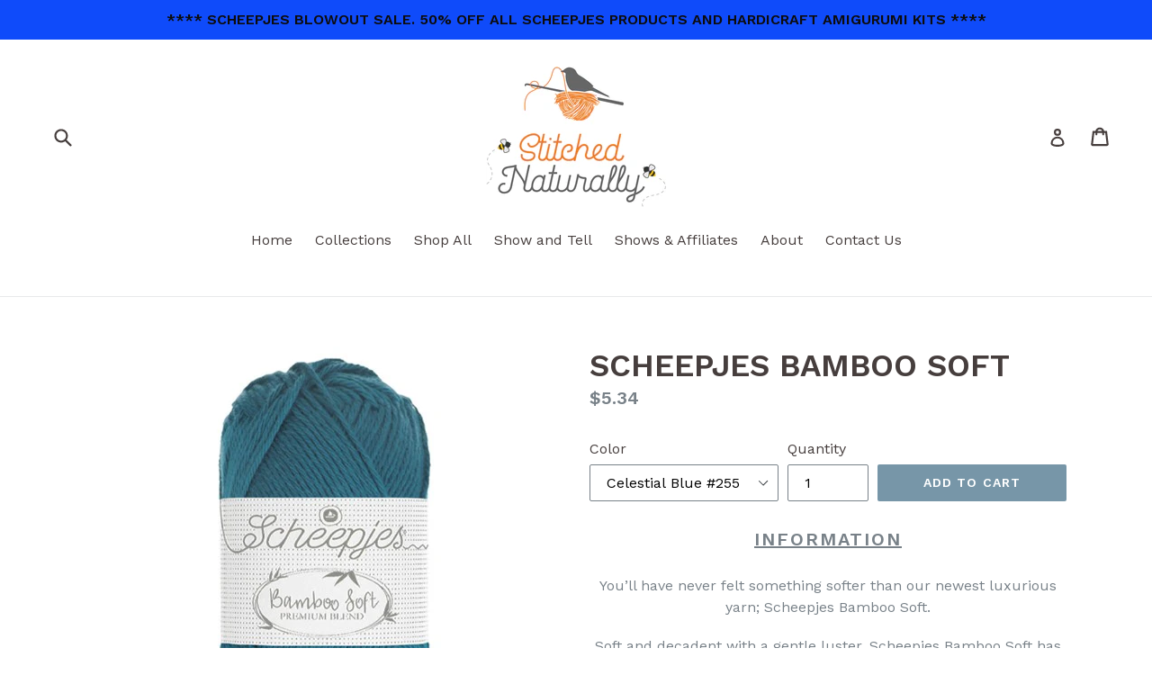

--- FILE ---
content_type: text/html; charset=utf-8
request_url: https://stitchednaturally.com/products/scheepjes-bamboo-soft
body_size: 30653
content:
<!doctype html>
<!--[if IE 9]> <html class="ie9 no-js" lang="en"> <![endif]-->
<!--[if (gt IE 9)|!(IE)]><!--> <html class="no-js" lang="en"> <!--<![endif]-->
<head>
<script src="https://sapi.negate.io/script/Mx9dL5wWQ/KKA1J6Uis2EQ==?shop=stithednaturally.myshopify.com"></script>
  <meta name="google-site-verification" content="yzK54MtrP_kbch23G3ZxjxZ-jHG54egbHFfJ8bstJCM" />
  <meta name="google-site-verification" content="GifQ0w1Kde-8tFZZTRdzwQwers9eCGxtj2YmXFkLzCc" />
  <meta charset="utf-8">
  <meta http-equiv="X-UA-Compatible" content="IE=edge,chrome=1">
  <meta name="viewport" content="width=device-width,initial-scale=1">
  <meta name="theme-color" content="#7796a8">
  <link rel="canonical" href="https://stitchednaturally.com/products/scheepjes-bamboo-soft">

  
    <link rel="shortcut icon" href="//stitchednaturally.com/cdn/shop/files/stitched-naturally-square-reg-digital_252c571f-77a5-4281-bf42-614c7757681f_32x32.png?v=1630534348" type="image/png">
  

  
  <title>
    SCHEEPJES BAMBOO SOFT
    
    
    
      &ndash; stitchednaturally
    
  </title>

  
    <meta name="description" content="Information You’ll have never felt something softer than our newest luxurious yarn; Scheepjes Bamboo Soft. Soft and decadent with a gentle luster, Scheepjes Bamboo Soft has the ultimate drape and sensual touch, providing all knitting and crochet projects an unmatched elegance. Thanks to a stunning blend of 50% bamboo a">
  

  <!-- /snippets/social-meta-tags.liquid -->
<meta property="og:site_name" content="stitchednaturally">
<meta property="og:url" content="https://stitchednaturally.com/products/scheepjes-bamboo-soft">
<meta property="og:title" content="SCHEEPJES BAMBOO SOFT">
<meta property="og:type" content="product">
<meta property="og:description" content="Information You’ll have never felt something softer than our newest luxurious yarn; Scheepjes Bamboo Soft. Soft and decadent with a gentle luster, Scheepjes Bamboo Soft has the ultimate drape and sensual touch, providing all knitting and crochet projects an unmatched elegance. Thanks to a stunning blend of 50% bamboo a"><meta property="og:price:amount" content="5.34">
  <meta property="og:price:currency" content="USD"><meta property="og:image" content="http://stitchednaturally.com/cdn/shop/products/Regal_Orange_261_1024x1024.jpg?v=1590705945"><meta property="og:image" content="http://stitchednaturally.com/cdn/shop/products/Royal_Purple_252_1024x1024.jpg?v=1590705945"><meta property="og:image" content="http://stitchednaturally.com/cdn/shop/products/Celestial_Blue_255_1024x1024.jpg?v=1590705382">
<meta property="og:image:secure_url" content="https://stitchednaturally.com/cdn/shop/products/Regal_Orange_261_1024x1024.jpg?v=1590705945"><meta property="og:image:secure_url" content="https://stitchednaturally.com/cdn/shop/products/Royal_Purple_252_1024x1024.jpg?v=1590705945"><meta property="og:image:secure_url" content="https://stitchednaturally.com/cdn/shop/products/Celestial_Blue_255_1024x1024.jpg?v=1590705382">

<meta name="twitter:site" content="@">
<meta name="twitter:card" content="summary_large_image">
<meta name="twitter:title" content="SCHEEPJES BAMBOO SOFT">
<meta name="twitter:description" content="Information You’ll have never felt something softer than our newest luxurious yarn; Scheepjes Bamboo Soft. Soft and decadent with a gentle luster, Scheepjes Bamboo Soft has the ultimate drape and sensual touch, providing all knitting and crochet projects an unmatched elegance. Thanks to a stunning blend of 50% bamboo a">


  <link href="//stitchednaturally.com/cdn/shop/t/1/assets/theme.scss.css?v=10246339221567747371696132807" rel="stylesheet" type="text/css" media="all" />
  

  <link href="//fonts.googleapis.com/css?family=Work+Sans:400,700" rel="stylesheet" type="text/css" media="all" />


  

    <link href="//fonts.googleapis.com/css?family=Work+Sans:600" rel="stylesheet" type="text/css" media="all" />
  



  <script>
    var theme = {
      strings: {
        addToCart: "Add to cart",
        soldOut: "Sold out",
        unavailable: "Make a selection",
        showMore: "Show More",
        showLess: "Show Less"
      },
      moneyFormat: "${{amount}}"
    }

    document.documentElement.className = document.documentElement.className.replace('no-js', 'js');
  </script>

  <!--[if (lte IE 9) ]><script src="//stitchednaturally.com/cdn/shop/t/1/assets/match-media.min.js?v=22265819453975888031495141020" type="text/javascript"></script><![endif]-->

  

  <!--[if (gt IE 9)|!(IE)]><!--><script src="//stitchednaturally.com/cdn/shop/t/1/assets/vendor.js?v=136118274122071307521495141021" defer="defer"></script><!--<![endif]-->
  <!--[if lte IE 9]><script src="//stitchednaturally.com/cdn/shop/t/1/assets/vendor.js?v=136118274122071307521495141021"></script><![endif]-->

  <!--[if (gt IE 9)|!(IE)]><!--><script src="//stitchednaturally.com/cdn/shop/t/1/assets/theme.js?v=99208443409866603241499721547" defer="defer"></script><!--<![endif]-->
  <!--[if lte IE 9]><script src="//stitchednaturally.com/cdn/shop/t/1/assets/theme.js?v=99208443409866603241499721547"></script><![endif]-->

  <script>window.performance && window.performance.mark && window.performance.mark('shopify.content_for_header.start');</script><meta name="google-site-verification" content="yzK54MtrP_kbch23G3ZxjxZ-jHG54egbHFfJ8bstJCM">
<meta id="shopify-digital-wallet" name="shopify-digital-wallet" content="/20161489/digital_wallets/dialog">
<meta name="shopify-checkout-api-token" content="ad8398666acb35753013e208fc56f41d">
<meta id="in-context-paypal-metadata" data-shop-id="20161489" data-venmo-supported="false" data-environment="production" data-locale="en_US" data-paypal-v4="true" data-currency="USD">
<link rel="alternate" hreflang="x-default" href="https://stitchednaturally.com/products/scheepjes-bamboo-soft">
<link rel="alternate" hreflang="en" href="https://stitchednaturally.com/products/scheepjes-bamboo-soft">
<link rel="alternate" hreflang="en-AU" href="https://stitchednaturally.com/en-au/products/scheepjes-bamboo-soft">
<link rel="alternate" hreflang="en-DE" href="https://stitchednaturally.com/en-de/products/scheepjes-bamboo-soft">
<link rel="alternate" hreflang="en-FR" href="https://stitchednaturally.com/en-fr/products/scheepjes-bamboo-soft">
<link rel="alternate" hreflang="en-JP" href="https://stitchednaturally.com/en-jp/products/scheepjes-bamboo-soft">
<link rel="alternate" hreflang="en-NZ" href="https://stitchednaturally.com/en-nz/products/scheepjes-bamboo-soft">
<link rel="alternate" hreflang="en-SG" href="https://stitchednaturally.com/en-sg/products/scheepjes-bamboo-soft">
<link rel="alternate" hreflang="en-CH" href="https://stitchednaturally.com/en-ch/products/scheepjes-bamboo-soft">
<link rel="alternate" hreflang="en-IT" href="https://stitchednaturally.com/en-it/products/scheepjes-bamboo-soft">
<link rel="alternate" hreflang="en-HK" href="https://stitchednaturally.com/en-hk/products/scheepjes-bamboo-soft">
<link rel="alternate" hreflang="en-NL" href="https://stitchednaturally.com/en-nl/products/scheepjes-bamboo-soft">
<link rel="alternate" hreflang="en-MX" href="https://stitchednaturally.com/en-mx/products/scheepjes-bamboo-soft">
<link rel="alternate" type="application/json+oembed" href="https://stitchednaturally.com/products/scheepjes-bamboo-soft.oembed">
<script async="async" src="/checkouts/internal/preloads.js?locale=en-US"></script>
<link rel="preconnect" href="https://shop.app" crossorigin="anonymous">
<script async="async" src="https://shop.app/checkouts/internal/preloads.js?locale=en-US&shop_id=20161489" crossorigin="anonymous"></script>
<script id="apple-pay-shop-capabilities" type="application/json">{"shopId":20161489,"countryCode":"US","currencyCode":"USD","merchantCapabilities":["supports3DS"],"merchantId":"gid:\/\/shopify\/Shop\/20161489","merchantName":"stitchednaturally","requiredBillingContactFields":["postalAddress","email","phone"],"requiredShippingContactFields":["postalAddress","email","phone"],"shippingType":"shipping","supportedNetworks":["visa","masterCard","amex","discover","elo","jcb"],"total":{"type":"pending","label":"stitchednaturally","amount":"1.00"},"shopifyPaymentsEnabled":true,"supportsSubscriptions":true}</script>
<script id="shopify-features" type="application/json">{"accessToken":"ad8398666acb35753013e208fc56f41d","betas":["rich-media-storefront-analytics"],"domain":"stitchednaturally.com","predictiveSearch":true,"shopId":20161489,"locale":"en"}</script>
<script>var Shopify = Shopify || {};
Shopify.shop = "stithednaturally.myshopify.com";
Shopify.locale = "en";
Shopify.currency = {"active":"USD","rate":"1.0"};
Shopify.country = "US";
Shopify.theme = {"name":"debut","id":175989068,"schema_name":"Debut","schema_version":"1.2.0","theme_store_id":796,"role":"main"};
Shopify.theme.handle = "null";
Shopify.theme.style = {"id":null,"handle":null};
Shopify.cdnHost = "stitchednaturally.com/cdn";
Shopify.routes = Shopify.routes || {};
Shopify.routes.root = "/";</script>
<script type="module">!function(o){(o.Shopify=o.Shopify||{}).modules=!0}(window);</script>
<script>!function(o){function n(){var o=[];function n(){o.push(Array.prototype.slice.apply(arguments))}return n.q=o,n}var t=o.Shopify=o.Shopify||{};t.loadFeatures=n(),t.autoloadFeatures=n()}(window);</script>
<script>
  window.ShopifyPay = window.ShopifyPay || {};
  window.ShopifyPay.apiHost = "shop.app\/pay";
  window.ShopifyPay.redirectState = null;
</script>
<script id="shop-js-analytics" type="application/json">{"pageType":"product"}</script>
<script defer="defer" async type="module" src="//stitchednaturally.com/cdn/shopifycloud/shop-js/modules/v2/client.init-shop-cart-sync_BN7fPSNr.en.esm.js"></script>
<script defer="defer" async type="module" src="//stitchednaturally.com/cdn/shopifycloud/shop-js/modules/v2/chunk.common_Cbph3Kss.esm.js"></script>
<script defer="defer" async type="module" src="//stitchednaturally.com/cdn/shopifycloud/shop-js/modules/v2/chunk.modal_DKumMAJ1.esm.js"></script>
<script type="module">
  await import("//stitchednaturally.com/cdn/shopifycloud/shop-js/modules/v2/client.init-shop-cart-sync_BN7fPSNr.en.esm.js");
await import("//stitchednaturally.com/cdn/shopifycloud/shop-js/modules/v2/chunk.common_Cbph3Kss.esm.js");
await import("//stitchednaturally.com/cdn/shopifycloud/shop-js/modules/v2/chunk.modal_DKumMAJ1.esm.js");

  window.Shopify.SignInWithShop?.initShopCartSync?.({"fedCMEnabled":true,"windoidEnabled":true});

</script>
<script>
  window.Shopify = window.Shopify || {};
  if (!window.Shopify.featureAssets) window.Shopify.featureAssets = {};
  window.Shopify.featureAssets['shop-js'] = {"shop-cart-sync":["modules/v2/client.shop-cart-sync_CJVUk8Jm.en.esm.js","modules/v2/chunk.common_Cbph3Kss.esm.js","modules/v2/chunk.modal_DKumMAJ1.esm.js"],"init-fed-cm":["modules/v2/client.init-fed-cm_7Fvt41F4.en.esm.js","modules/v2/chunk.common_Cbph3Kss.esm.js","modules/v2/chunk.modal_DKumMAJ1.esm.js"],"init-shop-email-lookup-coordinator":["modules/v2/client.init-shop-email-lookup-coordinator_Cc088_bR.en.esm.js","modules/v2/chunk.common_Cbph3Kss.esm.js","modules/v2/chunk.modal_DKumMAJ1.esm.js"],"init-windoid":["modules/v2/client.init-windoid_hPopwJRj.en.esm.js","modules/v2/chunk.common_Cbph3Kss.esm.js","modules/v2/chunk.modal_DKumMAJ1.esm.js"],"shop-button":["modules/v2/client.shop-button_B0jaPSNF.en.esm.js","modules/v2/chunk.common_Cbph3Kss.esm.js","modules/v2/chunk.modal_DKumMAJ1.esm.js"],"shop-cash-offers":["modules/v2/client.shop-cash-offers_DPIskqss.en.esm.js","modules/v2/chunk.common_Cbph3Kss.esm.js","modules/v2/chunk.modal_DKumMAJ1.esm.js"],"shop-toast-manager":["modules/v2/client.shop-toast-manager_CK7RT69O.en.esm.js","modules/v2/chunk.common_Cbph3Kss.esm.js","modules/v2/chunk.modal_DKumMAJ1.esm.js"],"init-shop-cart-sync":["modules/v2/client.init-shop-cart-sync_BN7fPSNr.en.esm.js","modules/v2/chunk.common_Cbph3Kss.esm.js","modules/v2/chunk.modal_DKumMAJ1.esm.js"],"init-customer-accounts-sign-up":["modules/v2/client.init-customer-accounts-sign-up_CfPf4CXf.en.esm.js","modules/v2/client.shop-login-button_DeIztwXF.en.esm.js","modules/v2/chunk.common_Cbph3Kss.esm.js","modules/v2/chunk.modal_DKumMAJ1.esm.js"],"pay-button":["modules/v2/client.pay-button_CgIwFSYN.en.esm.js","modules/v2/chunk.common_Cbph3Kss.esm.js","modules/v2/chunk.modal_DKumMAJ1.esm.js"],"init-customer-accounts":["modules/v2/client.init-customer-accounts_DQ3x16JI.en.esm.js","modules/v2/client.shop-login-button_DeIztwXF.en.esm.js","modules/v2/chunk.common_Cbph3Kss.esm.js","modules/v2/chunk.modal_DKumMAJ1.esm.js"],"avatar":["modules/v2/client.avatar_BTnouDA3.en.esm.js"],"init-shop-for-new-customer-accounts":["modules/v2/client.init-shop-for-new-customer-accounts_CsZy_esa.en.esm.js","modules/v2/client.shop-login-button_DeIztwXF.en.esm.js","modules/v2/chunk.common_Cbph3Kss.esm.js","modules/v2/chunk.modal_DKumMAJ1.esm.js"],"shop-follow-button":["modules/v2/client.shop-follow-button_BRMJjgGd.en.esm.js","modules/v2/chunk.common_Cbph3Kss.esm.js","modules/v2/chunk.modal_DKumMAJ1.esm.js"],"checkout-modal":["modules/v2/client.checkout-modal_B9Drz_yf.en.esm.js","modules/v2/chunk.common_Cbph3Kss.esm.js","modules/v2/chunk.modal_DKumMAJ1.esm.js"],"shop-login-button":["modules/v2/client.shop-login-button_DeIztwXF.en.esm.js","modules/v2/chunk.common_Cbph3Kss.esm.js","modules/v2/chunk.modal_DKumMAJ1.esm.js"],"lead-capture":["modules/v2/client.lead-capture_DXYzFM3R.en.esm.js","modules/v2/chunk.common_Cbph3Kss.esm.js","modules/v2/chunk.modal_DKumMAJ1.esm.js"],"shop-login":["modules/v2/client.shop-login_CA5pJqmO.en.esm.js","modules/v2/chunk.common_Cbph3Kss.esm.js","modules/v2/chunk.modal_DKumMAJ1.esm.js"],"payment-terms":["modules/v2/client.payment-terms_BxzfvcZJ.en.esm.js","modules/v2/chunk.common_Cbph3Kss.esm.js","modules/v2/chunk.modal_DKumMAJ1.esm.js"]};
</script>
<script>(function() {
  var isLoaded = false;
  function asyncLoad() {
    if (isLoaded) return;
    isLoaded = true;
    var urls = ["https:\/\/survey-junkie-widget.polymorphic.io\/embed?shop=stithednaturally.myshopify.com","https:\/\/swymv3starter-01.azureedge.net\/code\/swym-shopify.js?shop=stithednaturally.myshopify.com","https:\/\/cdn.shopify.com\/s\/files\/1\/0457\/2220\/6365\/files\/pushdaddy_v49_test.js?shop=stithednaturally.myshopify.com"];
    for (var i = 0; i < urls.length; i++) {
      var s = document.createElement('script');
      s.type = 'text/javascript';
      s.async = true;
      s.src = urls[i];
      var x = document.getElementsByTagName('script')[0];
      x.parentNode.insertBefore(s, x);
    }
  };
  if(window.attachEvent) {
    window.attachEvent('onload', asyncLoad);
  } else {
    window.addEventListener('load', asyncLoad, false);
  }
})();</script>
<script id="__st">var __st={"a":20161489,"offset":-21600,"reqid":"949b5c15-1e47-4570-bb3f-30cdeb01046b-1769810616","pageurl":"stitchednaturally.com\/products\/scheepjes-bamboo-soft","u":"565f11116780","p":"product","rtyp":"product","rid":5245284090016};</script>
<script>window.ShopifyPaypalV4VisibilityTracking = true;</script>
<script id="captcha-bootstrap">!function(){'use strict';const t='contact',e='account',n='new_comment',o=[[t,t],['blogs',n],['comments',n],[t,'customer']],c=[[e,'customer_login'],[e,'guest_login'],[e,'recover_customer_password'],[e,'create_customer']],r=t=>t.map((([t,e])=>`form[action*='/${t}']:not([data-nocaptcha='true']) input[name='form_type'][value='${e}']`)).join(','),a=t=>()=>t?[...document.querySelectorAll(t)].map((t=>t.form)):[];function s(){const t=[...o],e=r(t);return a(e)}const i='password',u='form_key',d=['recaptcha-v3-token','g-recaptcha-response','h-captcha-response',i],f=()=>{try{return window.sessionStorage}catch{return}},m='__shopify_v',_=t=>t.elements[u];function p(t,e,n=!1){try{const o=window.sessionStorage,c=JSON.parse(o.getItem(e)),{data:r}=function(t){const{data:e,action:n}=t;return t[m]||n?{data:e,action:n}:{data:t,action:n}}(c);for(const[e,n]of Object.entries(r))t.elements[e]&&(t.elements[e].value=n);n&&o.removeItem(e)}catch(o){console.error('form repopulation failed',{error:o})}}const l='form_type',E='cptcha';function T(t){t.dataset[E]=!0}const w=window,h=w.document,L='Shopify',v='ce_forms',y='captcha';let A=!1;((t,e)=>{const n=(g='f06e6c50-85a8-45c8-87d0-21a2b65856fe',I='https://cdn.shopify.com/shopifycloud/storefront-forms-hcaptcha/ce_storefront_forms_captcha_hcaptcha.v1.5.2.iife.js',D={infoText:'Protected by hCaptcha',privacyText:'Privacy',termsText:'Terms'},(t,e,n)=>{const o=w[L][v],c=o.bindForm;if(c)return c(t,g,e,D).then(n);var r;o.q.push([[t,g,e,D],n]),r=I,A||(h.body.append(Object.assign(h.createElement('script'),{id:'captcha-provider',async:!0,src:r})),A=!0)});var g,I,D;w[L]=w[L]||{},w[L][v]=w[L][v]||{},w[L][v].q=[],w[L][y]=w[L][y]||{},w[L][y].protect=function(t,e){n(t,void 0,e),T(t)},Object.freeze(w[L][y]),function(t,e,n,w,h,L){const[v,y,A,g]=function(t,e,n){const i=e?o:[],u=t?c:[],d=[...i,...u],f=r(d),m=r(i),_=r(d.filter((([t,e])=>n.includes(e))));return[a(f),a(m),a(_),s()]}(w,h,L),I=t=>{const e=t.target;return e instanceof HTMLFormElement?e:e&&e.form},D=t=>v().includes(t);t.addEventListener('submit',(t=>{const e=I(t);if(!e)return;const n=D(e)&&!e.dataset.hcaptchaBound&&!e.dataset.recaptchaBound,o=_(e),c=g().includes(e)&&(!o||!o.value);(n||c)&&t.preventDefault(),c&&!n&&(function(t){try{if(!f())return;!function(t){const e=f();if(!e)return;const n=_(t);if(!n)return;const o=n.value;o&&e.removeItem(o)}(t);const e=Array.from(Array(32),(()=>Math.random().toString(36)[2])).join('');!function(t,e){_(t)||t.append(Object.assign(document.createElement('input'),{type:'hidden',name:u})),t.elements[u].value=e}(t,e),function(t,e){const n=f();if(!n)return;const o=[...t.querySelectorAll(`input[type='${i}']`)].map((({name:t})=>t)),c=[...d,...o],r={};for(const[a,s]of new FormData(t).entries())c.includes(a)||(r[a]=s);n.setItem(e,JSON.stringify({[m]:1,action:t.action,data:r}))}(t,e)}catch(e){console.error('failed to persist form',e)}}(e),e.submit())}));const S=(t,e)=>{t&&!t.dataset[E]&&(n(t,e.some((e=>e===t))),T(t))};for(const o of['focusin','change'])t.addEventListener(o,(t=>{const e=I(t);D(e)&&S(e,y())}));const B=e.get('form_key'),M=e.get(l),P=B&&M;t.addEventListener('DOMContentLoaded',(()=>{const t=y();if(P)for(const e of t)e.elements[l].value===M&&p(e,B);[...new Set([...A(),...v().filter((t=>'true'===t.dataset.shopifyCaptcha))])].forEach((e=>S(e,t)))}))}(h,new URLSearchParams(w.location.search),n,t,e,['guest_login'])})(!0,!0)}();</script>
<script integrity="sha256-4kQ18oKyAcykRKYeNunJcIwy7WH5gtpwJnB7kiuLZ1E=" data-source-attribution="shopify.loadfeatures" defer="defer" src="//stitchednaturally.com/cdn/shopifycloud/storefront/assets/storefront/load_feature-a0a9edcb.js" crossorigin="anonymous"></script>
<script crossorigin="anonymous" defer="defer" src="//stitchednaturally.com/cdn/shopifycloud/storefront/assets/shopify_pay/storefront-65b4c6d7.js?v=20250812"></script>
<script data-source-attribution="shopify.dynamic_checkout.dynamic.init">var Shopify=Shopify||{};Shopify.PaymentButton=Shopify.PaymentButton||{isStorefrontPortableWallets:!0,init:function(){window.Shopify.PaymentButton.init=function(){};var t=document.createElement("script");t.src="https://stitchednaturally.com/cdn/shopifycloud/portable-wallets/latest/portable-wallets.en.js",t.type="module",document.head.appendChild(t)}};
</script>
<script data-source-attribution="shopify.dynamic_checkout.buyer_consent">
  function portableWalletsHideBuyerConsent(e){var t=document.getElementById("shopify-buyer-consent"),n=document.getElementById("shopify-subscription-policy-button");t&&n&&(t.classList.add("hidden"),t.setAttribute("aria-hidden","true"),n.removeEventListener("click",e))}function portableWalletsShowBuyerConsent(e){var t=document.getElementById("shopify-buyer-consent"),n=document.getElementById("shopify-subscription-policy-button");t&&n&&(t.classList.remove("hidden"),t.removeAttribute("aria-hidden"),n.addEventListener("click",e))}window.Shopify?.PaymentButton&&(window.Shopify.PaymentButton.hideBuyerConsent=portableWalletsHideBuyerConsent,window.Shopify.PaymentButton.showBuyerConsent=portableWalletsShowBuyerConsent);
</script>
<script data-source-attribution="shopify.dynamic_checkout.cart.bootstrap">document.addEventListener("DOMContentLoaded",(function(){function t(){return document.querySelector("shopify-accelerated-checkout-cart, shopify-accelerated-checkout")}if(t())Shopify.PaymentButton.init();else{new MutationObserver((function(e,n){t()&&(Shopify.PaymentButton.init(),n.disconnect())})).observe(document.body,{childList:!0,subtree:!0})}}));
</script>
<link id="shopify-accelerated-checkout-styles" rel="stylesheet" media="screen" href="https://stitchednaturally.com/cdn/shopifycloud/portable-wallets/latest/accelerated-checkout-backwards-compat.css" crossorigin="anonymous">
<style id="shopify-accelerated-checkout-cart">
        #shopify-buyer-consent {
  margin-top: 1em;
  display: inline-block;
  width: 100%;
}

#shopify-buyer-consent.hidden {
  display: none;
}

#shopify-subscription-policy-button {
  background: none;
  border: none;
  padding: 0;
  text-decoration: underline;
  font-size: inherit;
  cursor: pointer;
}

#shopify-subscription-policy-button::before {
  box-shadow: none;
}

      </style>

<script>window.performance && window.performance.mark && window.performance.mark('shopify.content_for_header.end');</script>













<!-- BeginWishyAddon --><script>  Shopify.wishy_btn_settings = {"button_setting":"","btn_append":"before","btn_display":"block","btn_width":"auto","btn_margin_top":5,"btn_margin_left":5,"btn_margin_right":5,"btn_margin_bottom":5,"btn_margin_unit":"px","btn_placer_element":null,"btn_background_color":"#ffffff","btn_border_color":"#b9b9b9","btn_border_width":1,"btn_text":"♡ Add to wishlist","btn_color":"#1b1b1b","remove_btn_background_color":"#5c6ac4","remove_btn_border_color":"#3f4eae","remove_btn_border_width":1,"remove_btn_color":"#ffffff","new_theme_published_at":null,"installed":true,"heart_icon_margin_right":15,"heart_icon_margin_bottom":15,"heart_icon_location":"bottom-right","heart_icon_margin_top":15,"heart_icon_margin_left":15,"setting_force_login":false,"heart_icon_url_match":"","heart_icon_enabled":true,"status":"alive","spf_record":null,"floating_favorites_enabled":false,"floating_favorites_location":"right","floating_favorites_margin_top":50,"floating_favorites_url_match":"","floating_favorites_background_color":"#ffffff","floating_favorites_border_color":"#b9b9b9","floating_favorites_border_width":1,"floating_favorites_text":"♥ Favorites","floating_favorites_color":"#1b1b1b","heart_icon_type":"custom","heart_icon_typedefault_background_color":"#ff8989","heart_icon_typedefault_border_color":"#ff9c9c","heart_icon_typedefault_border_width":2,"heart_icon_typedefault_icon_color":"#ffffff","heart_icon_show_count":true,"heart_icon_typecustom_image_url":"https://cc-swim.herokuapp.com/wishlist.png","btn_text_size":"16.0","locale":null,"shop_star_rating":null,"shop_star_feedback":null,"heart_icon_collection_before_add_color":"#dfdfdf","heart_icon_collection_after_add_color":"#606060"};  Shopify.wishy_button_css_json = "";    Shopify.wishy_customer_email = "" ;  </script><!-- EndWishyAddon -->
<script src="https://cdn.weglot.com/helium.min.js"></script>
<script>
  Helium.initialize({
    enabled: true,
    design: {
      position: 'right'
    },
    currentLanguage: 'en',
    languages: [
      { code: 'en', primary: true }
    ]
  });
</script>

<!-- BEGIN app block: shopify://apps/bm-country-blocker-ip-blocker/blocks/boostmark-blocker/bf9db4b9-be4b-45e1-8127-bbcc07d93e7e -->

  <script src="https://cdn.shopify.com/extensions/019b300f-1323-7b7a-bda2-a589132c3189/boostymark-regionblock-71/assets/blocker.js?v=4&shop=stithednaturally.myshopify.com" async></script>
  <script src="https://cdn.shopify.com/extensions/019b300f-1323-7b7a-bda2-a589132c3189/boostymark-regionblock-71/assets/jk4ukh.js?c=6&shop=stithednaturally.myshopify.com" async></script>

  
    <script async>
      function _0x3f8f(_0x223ce8,_0x21bbeb){var _0x6fb9ec=_0x6fb9();return _0x3f8f=function(_0x3f8f82,_0x5dbe6e){_0x3f8f82=_0x3f8f82-0x191;var _0x51bf69=_0x6fb9ec[_0x3f8f82];return _0x51bf69;},_0x3f8f(_0x223ce8,_0x21bbeb);}(function(_0x4724fe,_0xeb51bb){var _0x47dea2=_0x3f8f,_0x141c8b=_0x4724fe();while(!![]){try{var _0x4a9abe=parseInt(_0x47dea2(0x1af))/0x1*(-parseInt(_0x47dea2(0x1aa))/0x2)+-parseInt(_0x47dea2(0x1a7))/0x3*(parseInt(_0x47dea2(0x192))/0x4)+parseInt(_0x47dea2(0x1a3))/0x5*(parseInt(_0x47dea2(0x1a6))/0x6)+-parseInt(_0x47dea2(0x19d))/0x7*(-parseInt(_0x47dea2(0x191))/0x8)+-parseInt(_0x47dea2(0x1a4))/0x9*(parseInt(_0x47dea2(0x196))/0xa)+-parseInt(_0x47dea2(0x1a0))/0xb+parseInt(_0x47dea2(0x198))/0xc;if(_0x4a9abe===_0xeb51bb)break;else _0x141c8b['push'](_0x141c8b['shift']());}catch(_0x5bdae7){_0x141c8b['push'](_0x141c8b['shift']());}}}(_0x6fb9,0x2b917),function e(){var _0x379294=_0x3f8f;window[_0x379294(0x19f)]=![];var _0x59af3b=new MutationObserver(function(_0x10185c){var _0x39bea0=_0x379294;_0x10185c[_0x39bea0(0x19b)](function(_0x486a2e){var _0x1ea3a0=_0x39bea0;_0x486a2e['addedNodes'][_0x1ea3a0(0x19b)](function(_0x1880c1){var _0x37d441=_0x1ea3a0;if(_0x1880c1[_0x37d441(0x193)]===_0x37d441(0x19c)&&window[_0x37d441(0x19f)]==![]){var _0x64f391=_0x1880c1['textContent']||_0x1880c1[_0x37d441(0x19e)];_0x64f391[_0x37d441(0x1ad)](_0x37d441(0x1ab))&&(window[_0x37d441(0x19f)]=!![],window['_bm_blocked_script']=_0x64f391,_0x1880c1[_0x37d441(0x194)][_0x37d441(0x1a2)](_0x1880c1),_0x59af3b[_0x37d441(0x195)]());}});});});_0x59af3b[_0x379294(0x1a9)](document[_0x379294(0x1a5)],{'childList':!![],'subtree':!![]}),setTimeout(()=>{var _0x43bd71=_0x379294;if(!window[_0x43bd71(0x1ae)]&&window['_bm_blocked']){var _0x4f89e0=document[_0x43bd71(0x1a8)](_0x43bd71(0x19a));_0x4f89e0[_0x43bd71(0x1ac)]=_0x43bd71(0x197),_0x4f89e0[_0x43bd71(0x1a1)]=window['_bm_blocked_script'],document[_0x43bd71(0x199)]['appendChild'](_0x4f89e0);}},0x2ee0);}());function _0x6fb9(){var _0x432d5b=['head','script','forEach','SCRIPT','7fPmGqS','src','_bm_blocked','1276902CZtaAd','textContent','removeChild','5xRSprd','513qTrjgw','documentElement','1459980yoQzSv','6QRCLrj','createElement','observe','33750bDyRAA','var\x20customDocumentWrite\x20=\x20function(content)','className','includes','bmExtension','11ecERGS','2776368sDqaNF','444776RGnQWH','nodeName','parentNode','disconnect','25720cFqzCY','analytics','3105336gpytKO'];_0x6fb9=function(){return _0x432d5b;};return _0x6fb9();}
    </script>
  

  

  

  

  













<!-- END app block --><link href="https://monorail-edge.shopifysvc.com" rel="dns-prefetch">
<script>(function(){if ("sendBeacon" in navigator && "performance" in window) {try {var session_token_from_headers = performance.getEntriesByType('navigation')[0].serverTiming.find(x => x.name == '_s').description;} catch {var session_token_from_headers = undefined;}var session_cookie_matches = document.cookie.match(/_shopify_s=([^;]*)/);var session_token_from_cookie = session_cookie_matches && session_cookie_matches.length === 2 ? session_cookie_matches[1] : "";var session_token = session_token_from_headers || session_token_from_cookie || "";function handle_abandonment_event(e) {var entries = performance.getEntries().filter(function(entry) {return /monorail-edge.shopifysvc.com/.test(entry.name);});if (!window.abandonment_tracked && entries.length === 0) {window.abandonment_tracked = true;var currentMs = Date.now();var navigation_start = performance.timing.navigationStart;var payload = {shop_id: 20161489,url: window.location.href,navigation_start,duration: currentMs - navigation_start,session_token,page_type: "product"};window.navigator.sendBeacon("https://monorail-edge.shopifysvc.com/v1/produce", JSON.stringify({schema_id: "online_store_buyer_site_abandonment/1.1",payload: payload,metadata: {event_created_at_ms: currentMs,event_sent_at_ms: currentMs}}));}}window.addEventListener('pagehide', handle_abandonment_event);}}());</script>
<script id="web-pixels-manager-setup">(function e(e,d,r,n,o){if(void 0===o&&(o={}),!Boolean(null===(a=null===(i=window.Shopify)||void 0===i?void 0:i.analytics)||void 0===a?void 0:a.replayQueue)){var i,a;window.Shopify=window.Shopify||{};var t=window.Shopify;t.analytics=t.analytics||{};var s=t.analytics;s.replayQueue=[],s.publish=function(e,d,r){return s.replayQueue.push([e,d,r]),!0};try{self.performance.mark("wpm:start")}catch(e){}var l=function(){var e={modern:/Edge?\/(1{2}[4-9]|1[2-9]\d|[2-9]\d{2}|\d{4,})\.\d+(\.\d+|)|Firefox\/(1{2}[4-9]|1[2-9]\d|[2-9]\d{2}|\d{4,})\.\d+(\.\d+|)|Chrom(ium|e)\/(9{2}|\d{3,})\.\d+(\.\d+|)|(Maci|X1{2}).+ Version\/(15\.\d+|(1[6-9]|[2-9]\d|\d{3,})\.\d+)([,.]\d+|)( \(\w+\)|)( Mobile\/\w+|) Safari\/|Chrome.+OPR\/(9{2}|\d{3,})\.\d+\.\d+|(CPU[ +]OS|iPhone[ +]OS|CPU[ +]iPhone|CPU IPhone OS|CPU iPad OS)[ +]+(15[._]\d+|(1[6-9]|[2-9]\d|\d{3,})[._]\d+)([._]\d+|)|Android:?[ /-](13[3-9]|1[4-9]\d|[2-9]\d{2}|\d{4,})(\.\d+|)(\.\d+|)|Android.+Firefox\/(13[5-9]|1[4-9]\d|[2-9]\d{2}|\d{4,})\.\d+(\.\d+|)|Android.+Chrom(ium|e)\/(13[3-9]|1[4-9]\d|[2-9]\d{2}|\d{4,})\.\d+(\.\d+|)|SamsungBrowser\/([2-9]\d|\d{3,})\.\d+/,legacy:/Edge?\/(1[6-9]|[2-9]\d|\d{3,})\.\d+(\.\d+|)|Firefox\/(5[4-9]|[6-9]\d|\d{3,})\.\d+(\.\d+|)|Chrom(ium|e)\/(5[1-9]|[6-9]\d|\d{3,})\.\d+(\.\d+|)([\d.]+$|.*Safari\/(?![\d.]+ Edge\/[\d.]+$))|(Maci|X1{2}).+ Version\/(10\.\d+|(1[1-9]|[2-9]\d|\d{3,})\.\d+)([,.]\d+|)( \(\w+\)|)( Mobile\/\w+|) Safari\/|Chrome.+OPR\/(3[89]|[4-9]\d|\d{3,})\.\d+\.\d+|(CPU[ +]OS|iPhone[ +]OS|CPU[ +]iPhone|CPU IPhone OS|CPU iPad OS)[ +]+(10[._]\d+|(1[1-9]|[2-9]\d|\d{3,})[._]\d+)([._]\d+|)|Android:?[ /-](13[3-9]|1[4-9]\d|[2-9]\d{2}|\d{4,})(\.\d+|)(\.\d+|)|Mobile Safari.+OPR\/([89]\d|\d{3,})\.\d+\.\d+|Android.+Firefox\/(13[5-9]|1[4-9]\d|[2-9]\d{2}|\d{4,})\.\d+(\.\d+|)|Android.+Chrom(ium|e)\/(13[3-9]|1[4-9]\d|[2-9]\d{2}|\d{4,})\.\d+(\.\d+|)|Android.+(UC? ?Browser|UCWEB|U3)[ /]?(15\.([5-9]|\d{2,})|(1[6-9]|[2-9]\d|\d{3,})\.\d+)\.\d+|SamsungBrowser\/(5\.\d+|([6-9]|\d{2,})\.\d+)|Android.+MQ{2}Browser\/(14(\.(9|\d{2,})|)|(1[5-9]|[2-9]\d|\d{3,})(\.\d+|))(\.\d+|)|K[Aa][Ii]OS\/(3\.\d+|([4-9]|\d{2,})\.\d+)(\.\d+|)/},d=e.modern,r=e.legacy,n=navigator.userAgent;return n.match(d)?"modern":n.match(r)?"legacy":"unknown"}(),u="modern"===l?"modern":"legacy",c=(null!=n?n:{modern:"",legacy:""})[u],f=function(e){return[e.baseUrl,"/wpm","/b",e.hashVersion,"modern"===e.buildTarget?"m":"l",".js"].join("")}({baseUrl:d,hashVersion:r,buildTarget:u}),m=function(e){var d=e.version,r=e.bundleTarget,n=e.surface,o=e.pageUrl,i=e.monorailEndpoint;return{emit:function(e){var a=e.status,t=e.errorMsg,s=(new Date).getTime(),l=JSON.stringify({metadata:{event_sent_at_ms:s},events:[{schema_id:"web_pixels_manager_load/3.1",payload:{version:d,bundle_target:r,page_url:o,status:a,surface:n,error_msg:t},metadata:{event_created_at_ms:s}}]});if(!i)return console&&console.warn&&console.warn("[Web Pixels Manager] No Monorail endpoint provided, skipping logging."),!1;try{return self.navigator.sendBeacon.bind(self.navigator)(i,l)}catch(e){}var u=new XMLHttpRequest;try{return u.open("POST",i,!0),u.setRequestHeader("Content-Type","text/plain"),u.send(l),!0}catch(e){return console&&console.warn&&console.warn("[Web Pixels Manager] Got an unhandled error while logging to Monorail."),!1}}}}({version:r,bundleTarget:l,surface:e.surface,pageUrl:self.location.href,monorailEndpoint:e.monorailEndpoint});try{o.browserTarget=l,function(e){var d=e.src,r=e.async,n=void 0===r||r,o=e.onload,i=e.onerror,a=e.sri,t=e.scriptDataAttributes,s=void 0===t?{}:t,l=document.createElement("script"),u=document.querySelector("head"),c=document.querySelector("body");if(l.async=n,l.src=d,a&&(l.integrity=a,l.crossOrigin="anonymous"),s)for(var f in s)if(Object.prototype.hasOwnProperty.call(s,f))try{l.dataset[f]=s[f]}catch(e){}if(o&&l.addEventListener("load",o),i&&l.addEventListener("error",i),u)u.appendChild(l);else{if(!c)throw new Error("Did not find a head or body element to append the script");c.appendChild(l)}}({src:f,async:!0,onload:function(){if(!function(){var e,d;return Boolean(null===(d=null===(e=window.Shopify)||void 0===e?void 0:e.analytics)||void 0===d?void 0:d.initialized)}()){var d=window.webPixelsManager.init(e)||void 0;if(d){var r=window.Shopify.analytics;r.replayQueue.forEach((function(e){var r=e[0],n=e[1],o=e[2];d.publishCustomEvent(r,n,o)})),r.replayQueue=[],r.publish=d.publishCustomEvent,r.visitor=d.visitor,r.initialized=!0}}},onerror:function(){return m.emit({status:"failed",errorMsg:"".concat(f," has failed to load")})},sri:function(e){var d=/^sha384-[A-Za-z0-9+/=]+$/;return"string"==typeof e&&d.test(e)}(c)?c:"",scriptDataAttributes:o}),m.emit({status:"loading"})}catch(e){m.emit({status:"failed",errorMsg:(null==e?void 0:e.message)||"Unknown error"})}}})({shopId: 20161489,storefrontBaseUrl: "https://stitchednaturally.com",extensionsBaseUrl: "https://extensions.shopifycdn.com/cdn/shopifycloud/web-pixels-manager",monorailEndpoint: "https://monorail-edge.shopifysvc.com/unstable/produce_batch",surface: "storefront-renderer",enabledBetaFlags: ["2dca8a86"],webPixelsConfigList: [{"id":"442761388","configuration":"{\"config\":\"{\\\"pixel_id\\\":\\\"AW-760303723\\\",\\\"target_country\\\":\\\"US\\\",\\\"gtag_events\\\":[{\\\"type\\\":\\\"search\\\",\\\"action_label\\\":\\\"AW-760303723\\\/Pe-ECMO_sJ0BEOugxeoC\\\"},{\\\"type\\\":\\\"begin_checkout\\\",\\\"action_label\\\":\\\"AW-760303723\\\/MHVRCMC_sJ0BEOugxeoC\\\"},{\\\"type\\\":\\\"view_item\\\",\\\"action_label\\\":[\\\"AW-760303723\\\/0iZHCLq_sJ0BEOugxeoC\\\",\\\"MC-4DRS49XL9E\\\"]},{\\\"type\\\":\\\"purchase\\\",\\\"action_label\\\":[\\\"AW-760303723\\\/UEwhCLe_sJ0BEOugxeoC\\\",\\\"MC-4DRS49XL9E\\\"]},{\\\"type\\\":\\\"page_view\\\",\\\"action_label\\\":[\\\"AW-760303723\\\/BOIjCLS_sJ0BEOugxeoC\\\",\\\"MC-4DRS49XL9E\\\"]},{\\\"type\\\":\\\"add_payment_info\\\",\\\"action_label\\\":\\\"AW-760303723\\\/wRIXCMa_sJ0BEOugxeoC\\\"},{\\\"type\\\":\\\"add_to_cart\\\",\\\"action_label\\\":\\\"AW-760303723\\\/UQbCCL2_sJ0BEOugxeoC\\\"}],\\\"enable_monitoring_mode\\\":false}\"}","eventPayloadVersion":"v1","runtimeContext":"OPEN","scriptVersion":"b2a88bafab3e21179ed38636efcd8a93","type":"APP","apiClientId":1780363,"privacyPurposes":[],"dataSharingAdjustments":{"protectedCustomerApprovalScopes":["read_customer_address","read_customer_email","read_customer_name","read_customer_personal_data","read_customer_phone"]}},{"id":"53510316","eventPayloadVersion":"v1","runtimeContext":"LAX","scriptVersion":"1","type":"CUSTOM","privacyPurposes":["MARKETING"],"name":"Meta pixel (migrated)"},{"id":"shopify-app-pixel","configuration":"{}","eventPayloadVersion":"v1","runtimeContext":"STRICT","scriptVersion":"0450","apiClientId":"shopify-pixel","type":"APP","privacyPurposes":["ANALYTICS","MARKETING"]},{"id":"shopify-custom-pixel","eventPayloadVersion":"v1","runtimeContext":"LAX","scriptVersion":"0450","apiClientId":"shopify-pixel","type":"CUSTOM","privacyPurposes":["ANALYTICS","MARKETING"]}],isMerchantRequest: false,initData: {"shop":{"name":"stitchednaturally","paymentSettings":{"currencyCode":"USD"},"myshopifyDomain":"stithednaturally.myshopify.com","countryCode":"US","storefrontUrl":"https:\/\/stitchednaturally.com"},"customer":null,"cart":null,"checkout":null,"productVariants":[{"price":{"amount":5.34,"currencyCode":"USD"},"product":{"title":"SCHEEPJES BAMBOO SOFT","vendor":"Scheepjes","id":"5245284090016","untranslatedTitle":"SCHEEPJES BAMBOO SOFT","url":"\/products\/scheepjes-bamboo-soft","type":"Yarn"},"id":"34454516596896","image":{"src":"\/\/stitchednaturally.com\/cdn\/shop\/products\/Celestial_Blue_255.jpg?v=1590705382"},"sku":"1726-255","title":"Celestial Blue #255","untranslatedTitle":"Celestial Blue #255"},{"price":{"amount":5.34,"currencyCode":"USD"},"product":{"title":"SCHEEPJES BAMBOO SOFT","vendor":"Scheepjes","id":"5245284090016","untranslatedTitle":"SCHEEPJES BAMBOO SOFT","url":"\/products\/scheepjes-bamboo-soft","type":"Yarn"},"id":"34454554738848","image":{"src":"\/\/stitchednaturally.com\/cdn\/shop\/products\/Grand_Oak_256.jpg?v=1590706302"},"sku":"1726-256","title":"Grand Oak #256","untranslatedTitle":"Grand Oak #256"},{"price":{"amount":5.34,"currencyCode":"USD"},"product":{"title":"SCHEEPJES BAMBOO SOFT","vendor":"Scheepjes","id":"5245284090016","untranslatedTitle":"SCHEEPJES BAMBOO SOFT","url":"\/products\/scheepjes-bamboo-soft","type":"Yarn"},"id":"34454540386464","image":{"src":"\/\/stitchednaturally.com\/cdn\/shop\/products\/Mighty_Spruce_254.jpg?v=1590706053"},"sku":"1726-254","title":"Mighty Spruce #254","untranslatedTitle":"Mighty Spruce #254"},{"price":{"amount":5.34,"currencyCode":"USD"},"product":{"title":"SCHEEPJES BAMBOO SOFT","vendor":"Scheepjes","id":"5245284090016","untranslatedTitle":"SCHEEPJES BAMBOO SOFT","url":"\/products\/scheepjes-bamboo-soft","type":"Yarn"},"id":"34454145990816","image":{"src":"\/\/stitchednaturally.com\/cdn\/shop\/products\/Regal_Orange_261.jpg?v=1590705945"},"sku":"1726-261","title":"Regal Orange #261","untranslatedTitle":"Regal Orange #261"},{"price":{"amount":5.34,"currencyCode":"USD"},"product":{"title":"SCHEEPJES BAMBOO SOFT","vendor":"Scheepjes","id":"5245284090016","untranslatedTitle":"SCHEEPJES BAMBOO SOFT","url":"\/products\/scheepjes-bamboo-soft","type":"Yarn"},"id":"34454493266080","image":{"src":"\/\/stitchednaturally.com\/cdn\/shop\/products\/Royal_Purple_252.jpg?v=1590705945"},"sku":"1726-252","title":"Royal Purple #252","untranslatedTitle":"Royal Purple #252"},{"price":{"amount":5.34,"currencyCode":"USD"},"product":{"title":"SCHEEPJES BAMBOO SOFT","vendor":"Scheepjes","id":"5245284090016","untranslatedTitle":"SCHEEPJES BAMBOO SOFT","url":"\/products\/scheepjes-bamboo-soft","type":"Yarn"},"id":"34454566043808","image":{"src":"\/\/stitchednaturally.com\/cdn\/shop\/products\/Smooth_Cocoa_257.jpg?v=1590706564"},"sku":"1726-257","title":"Smooth Cocoa #257","untranslatedTitle":"Smooth Cocoa #257"}],"purchasingCompany":null},},"https://stitchednaturally.com/cdn","1d2a099fw23dfb22ep557258f5m7a2edbae",{"modern":"","legacy":""},{"shopId":"20161489","storefrontBaseUrl":"https:\/\/stitchednaturally.com","extensionBaseUrl":"https:\/\/extensions.shopifycdn.com\/cdn\/shopifycloud\/web-pixels-manager","surface":"storefront-renderer","enabledBetaFlags":"[\"2dca8a86\"]","isMerchantRequest":"false","hashVersion":"1d2a099fw23dfb22ep557258f5m7a2edbae","publish":"custom","events":"[[\"page_viewed\",{}],[\"product_viewed\",{\"productVariant\":{\"price\":{\"amount\":5.34,\"currencyCode\":\"USD\"},\"product\":{\"title\":\"SCHEEPJES BAMBOO SOFT\",\"vendor\":\"Scheepjes\",\"id\":\"5245284090016\",\"untranslatedTitle\":\"SCHEEPJES BAMBOO SOFT\",\"url\":\"\/products\/scheepjes-bamboo-soft\",\"type\":\"Yarn\"},\"id\":\"34454516596896\",\"image\":{\"src\":\"\/\/stitchednaturally.com\/cdn\/shop\/products\/Celestial_Blue_255.jpg?v=1590705382\"},\"sku\":\"1726-255\",\"title\":\"Celestial Blue #255\",\"untranslatedTitle\":\"Celestial Blue #255\"}}]]"});</script><script>
  window.ShopifyAnalytics = window.ShopifyAnalytics || {};
  window.ShopifyAnalytics.meta = window.ShopifyAnalytics.meta || {};
  window.ShopifyAnalytics.meta.currency = 'USD';
  var meta = {"product":{"id":5245284090016,"gid":"gid:\/\/shopify\/Product\/5245284090016","vendor":"Scheepjes","type":"Yarn","handle":"scheepjes-bamboo-soft","variants":[{"id":34454516596896,"price":534,"name":"SCHEEPJES BAMBOO SOFT - Celestial Blue #255","public_title":"Celestial Blue #255","sku":"1726-255"},{"id":34454554738848,"price":534,"name":"SCHEEPJES BAMBOO SOFT - Grand Oak #256","public_title":"Grand Oak #256","sku":"1726-256"},{"id":34454540386464,"price":534,"name":"SCHEEPJES BAMBOO SOFT - Mighty Spruce #254","public_title":"Mighty Spruce #254","sku":"1726-254"},{"id":34454145990816,"price":534,"name":"SCHEEPJES BAMBOO SOFT - Regal Orange #261","public_title":"Regal Orange #261","sku":"1726-261"},{"id":34454493266080,"price":534,"name":"SCHEEPJES BAMBOO SOFT - Royal Purple #252","public_title":"Royal Purple #252","sku":"1726-252"},{"id":34454566043808,"price":534,"name":"SCHEEPJES BAMBOO SOFT - Smooth Cocoa #257","public_title":"Smooth Cocoa #257","sku":"1726-257"}],"remote":false},"page":{"pageType":"product","resourceType":"product","resourceId":5245284090016,"requestId":"949b5c15-1e47-4570-bb3f-30cdeb01046b-1769810616"}};
  for (var attr in meta) {
    window.ShopifyAnalytics.meta[attr] = meta[attr];
  }
</script>
<script class="analytics">
  (function () {
    var customDocumentWrite = function(content) {
      var jquery = null;

      if (window.jQuery) {
        jquery = window.jQuery;
      } else if (window.Checkout && window.Checkout.$) {
        jquery = window.Checkout.$;
      }

      if (jquery) {
        jquery('body').append(content);
      }
    };

    var hasLoggedConversion = function(token) {
      if (token) {
        return document.cookie.indexOf('loggedConversion=' + token) !== -1;
      }
      return false;
    }

    var setCookieIfConversion = function(token) {
      if (token) {
        var twoMonthsFromNow = new Date(Date.now());
        twoMonthsFromNow.setMonth(twoMonthsFromNow.getMonth() + 2);

        document.cookie = 'loggedConversion=' + token + '; expires=' + twoMonthsFromNow;
      }
    }

    var trekkie = window.ShopifyAnalytics.lib = window.trekkie = window.trekkie || [];
    if (trekkie.integrations) {
      return;
    }
    trekkie.methods = [
      'identify',
      'page',
      'ready',
      'track',
      'trackForm',
      'trackLink'
    ];
    trekkie.factory = function(method) {
      return function() {
        var args = Array.prototype.slice.call(arguments);
        args.unshift(method);
        trekkie.push(args);
        return trekkie;
      };
    };
    for (var i = 0; i < trekkie.methods.length; i++) {
      var key = trekkie.methods[i];
      trekkie[key] = trekkie.factory(key);
    }
    trekkie.load = function(config) {
      trekkie.config = config || {};
      trekkie.config.initialDocumentCookie = document.cookie;
      var first = document.getElementsByTagName('script')[0];
      var script = document.createElement('script');
      script.type = 'text/javascript';
      script.onerror = function(e) {
        var scriptFallback = document.createElement('script');
        scriptFallback.type = 'text/javascript';
        scriptFallback.onerror = function(error) {
                var Monorail = {
      produce: function produce(monorailDomain, schemaId, payload) {
        var currentMs = new Date().getTime();
        var event = {
          schema_id: schemaId,
          payload: payload,
          metadata: {
            event_created_at_ms: currentMs,
            event_sent_at_ms: currentMs
          }
        };
        return Monorail.sendRequest("https://" + monorailDomain + "/v1/produce", JSON.stringify(event));
      },
      sendRequest: function sendRequest(endpointUrl, payload) {
        // Try the sendBeacon API
        if (window && window.navigator && typeof window.navigator.sendBeacon === 'function' && typeof window.Blob === 'function' && !Monorail.isIos12()) {
          var blobData = new window.Blob([payload], {
            type: 'text/plain'
          });

          if (window.navigator.sendBeacon(endpointUrl, blobData)) {
            return true;
          } // sendBeacon was not successful

        } // XHR beacon

        var xhr = new XMLHttpRequest();

        try {
          xhr.open('POST', endpointUrl);
          xhr.setRequestHeader('Content-Type', 'text/plain');
          xhr.send(payload);
        } catch (e) {
          console.log(e);
        }

        return false;
      },
      isIos12: function isIos12() {
        return window.navigator.userAgent.lastIndexOf('iPhone; CPU iPhone OS 12_') !== -1 || window.navigator.userAgent.lastIndexOf('iPad; CPU OS 12_') !== -1;
      }
    };
    Monorail.produce('monorail-edge.shopifysvc.com',
      'trekkie_storefront_load_errors/1.1',
      {shop_id: 20161489,
      theme_id: 175989068,
      app_name: "storefront",
      context_url: window.location.href,
      source_url: "//stitchednaturally.com/cdn/s/trekkie.storefront.c59ea00e0474b293ae6629561379568a2d7c4bba.min.js"});

        };
        scriptFallback.async = true;
        scriptFallback.src = '//stitchednaturally.com/cdn/s/trekkie.storefront.c59ea00e0474b293ae6629561379568a2d7c4bba.min.js';
        first.parentNode.insertBefore(scriptFallback, first);
      };
      script.async = true;
      script.src = '//stitchednaturally.com/cdn/s/trekkie.storefront.c59ea00e0474b293ae6629561379568a2d7c4bba.min.js';
      first.parentNode.insertBefore(script, first);
    };
    trekkie.load(
      {"Trekkie":{"appName":"storefront","development":false,"defaultAttributes":{"shopId":20161489,"isMerchantRequest":null,"themeId":175989068,"themeCityHash":"8805717839165369668","contentLanguage":"en","currency":"USD","eventMetadataId":"9249ea66-72c5-4669-95dd-6fde3a9e1248"},"isServerSideCookieWritingEnabled":true,"monorailRegion":"shop_domain","enabledBetaFlags":["65f19447","b5387b81"]},"Session Attribution":{},"S2S":{"facebookCapiEnabled":false,"source":"trekkie-storefront-renderer","apiClientId":580111}}
    );

    var loaded = false;
    trekkie.ready(function() {
      if (loaded) return;
      loaded = true;

      window.ShopifyAnalytics.lib = window.trekkie;

      var originalDocumentWrite = document.write;
      document.write = customDocumentWrite;
      try { window.ShopifyAnalytics.merchantGoogleAnalytics.call(this); } catch(error) {};
      document.write = originalDocumentWrite;

      window.ShopifyAnalytics.lib.page(null,{"pageType":"product","resourceType":"product","resourceId":5245284090016,"requestId":"949b5c15-1e47-4570-bb3f-30cdeb01046b-1769810616","shopifyEmitted":true});

      var match = window.location.pathname.match(/checkouts\/(.+)\/(thank_you|post_purchase)/)
      var token = match? match[1]: undefined;
      if (!hasLoggedConversion(token)) {
        setCookieIfConversion(token);
        window.ShopifyAnalytics.lib.track("Viewed Product",{"currency":"USD","variantId":34454516596896,"productId":5245284090016,"productGid":"gid:\/\/shopify\/Product\/5245284090016","name":"SCHEEPJES BAMBOO SOFT - Celestial Blue #255","price":"5.34","sku":"1726-255","brand":"Scheepjes","variant":"Celestial Blue #255","category":"Yarn","nonInteraction":true,"remote":false},undefined,undefined,{"shopifyEmitted":true});
      window.ShopifyAnalytics.lib.track("monorail:\/\/trekkie_storefront_viewed_product\/1.1",{"currency":"USD","variantId":34454516596896,"productId":5245284090016,"productGid":"gid:\/\/shopify\/Product\/5245284090016","name":"SCHEEPJES BAMBOO SOFT - Celestial Blue #255","price":"5.34","sku":"1726-255","brand":"Scheepjes","variant":"Celestial Blue #255","category":"Yarn","nonInteraction":true,"remote":false,"referer":"https:\/\/stitchednaturally.com\/products\/scheepjes-bamboo-soft"});
      }
    });


        var eventsListenerScript = document.createElement('script');
        eventsListenerScript.async = true;
        eventsListenerScript.src = "//stitchednaturally.com/cdn/shopifycloud/storefront/assets/shop_events_listener-3da45d37.js";
        document.getElementsByTagName('head')[0].appendChild(eventsListenerScript);

})();</script>
<script
  defer
  src="https://stitchednaturally.com/cdn/shopifycloud/perf-kit/shopify-perf-kit-3.1.0.min.js"
  data-application="storefront-renderer"
  data-shop-id="20161489"
  data-render-region="gcp-us-central1"
  data-page-type="product"
  data-theme-instance-id="175989068"
  data-theme-name="Debut"
  data-theme-version="1.2.0"
  data-monorail-region="shop_domain"
  data-resource-timing-sampling-rate="10"
  data-shs="true"
  data-shs-beacon="true"
  data-shs-export-with-fetch="true"
  data-shs-logs-sample-rate="1"
  data-shs-beacon-endpoint="https://stitchednaturally.com/api/collect"
></script>
</head>

<body class="template-product">

  <a class="in-page-link visually-hidden skip-link" href="#MainContent">Skip to content</a>

  <div id="SearchDrawer" class="search-bar drawer drawer--top">
    <div class="search-bar__table">
      <div class="search-bar__table-cell search-bar__form-wrapper">
        <form class="search search-bar__form" action="/search" method="get" role="search">
          <button class="search-bar__submit search__submit btn--link" type="submit">
            <svg aria-hidden="true" focusable="false" role="presentation" class="icon icon-search" viewBox="0 0 37 40"><path d="M35.6 36l-9.8-9.8c4.1-5.4 3.6-13.2-1.3-18.1-5.4-5.4-14.2-5.4-19.7 0-5.4 5.4-5.4 14.2 0 19.7 2.6 2.6 6.1 4.1 9.8 4.1 3 0 5.9-1 8.3-2.8l9.8 9.8c.4.4.9.6 1.4.6s1-.2 1.4-.6c.9-.9.9-2.1.1-2.9zm-20.9-8.2c-2.6 0-5.1-1-7-2.9-3.9-3.9-3.9-10.1 0-14C9.6 9 12.2 8 14.7 8s5.1 1 7 2.9c3.9 3.9 3.9 10.1 0 14-1.9 1.9-4.4 2.9-7 2.9z"/></svg>
            <span class="icon__fallback-text">Submit</span>
          </button>
          <input class="search__input search-bar__input" type="search" name="q" value="" placeholder="Search" aria-label="Search">
        </form>
      </div>
      <div class="search-bar__table-cell text-right">
        <button type="button" class="btn--link search-bar__close js-drawer-close">
          <svg aria-hidden="true" focusable="false" role="presentation" class="icon icon-close" viewBox="0 0 37 40"><path d="M21.3 23l11-11c.8-.8.8-2 0-2.8-.8-.8-2-.8-2.8 0l-11 11-11-11c-.8-.8-2-.8-2.8 0-.8.8-.8 2 0 2.8l11 11-11 11c-.8.8-.8 2 0 2.8.4.4.9.6 1.4.6s1-.2 1.4-.6l11-11 11 11c.4.4.9.6 1.4.6s1-.2 1.4-.6c.8-.8.8-2 0-2.8l-11-11z"/></svg>
          <span class="icon__fallback-text">Close search</span>
        </button>
      </div>
    </div>
  </div>

  <div id="shopify-section-header" class="shopify-section">
  <style>
    .notification-bar {
      background-color: #0f4bfa;
    }

    .notification-bar__message {
      color: #0d0c0c;
    }
  </style>


<div data-section-id="header" data-section-type="header-section">
  <nav class="mobile-nav-wrapper medium-up--hide" role="navigation">
    <ul id="MobileNav" class="mobile-nav">
      
<li class="mobile-nav__item border-bottom">
          
            <a href="/" class="mobile-nav__link">
              Home
            </a>
          
        </li>
      
<li class="mobile-nav__item border-bottom">
          
            <a href="/collections" class="mobile-nav__link">
              Collections
            </a>
          
        </li>
      
<li class="mobile-nav__item border-bottom">
          
            <a href="/collections/all" class="mobile-nav__link">
              Shop All
            </a>
          
        </li>
      
<li class="mobile-nav__item border-bottom">
          
            <a href="/pages/show-and-brag-page" class="mobile-nav__link">
              Show and Tell
            </a>
          
        </li>
      
<li class="mobile-nav__item border-bottom">
          
            <a href="/pages/supporters-shops-shows" class="mobile-nav__link">
              Shows & Affiliates
            </a>
          
        </li>
      
<li class="mobile-nav__item border-bottom">
          
            <a href="/pages/about-me" class="mobile-nav__link">
              About
            </a>
          
        </li>
      
<li class="mobile-nav__item">
          
            <a href="/pages/contact-me" class="mobile-nav__link">
              Contact Us
            </a>
          
        </li>
      
    </ul>
  </nav>

  
    <div class="notification-bar">
      
        
          <a href="/collections/sale" class="notification-bar__message">
            **** SCHEEPJES BLOWOUT SALE. 50% OFF ALL SCHEEPJES PRODUCTS AND HARDICRAFT AMIGURUMI KITS ****
          </a>
        
      
    </div>
  

  <header class="site-header logo--center" role="banner">
    <div class="grid grid--no-gutters grid--table">
      
        <div class="grid__item small--hide medium-up--one-quarter">
          <div class="site-header__search">
            <form action="/search" method="get" class="search-header search" role="search">
  <input class="search-header__input search__input"
    type="search"
    name="q"
    placeholder="Search"
    aria-label="Search">
  <button class="search-header__submit search__submit btn--link" type="submit">
    <svg aria-hidden="true" focusable="false" role="presentation" class="icon icon-search" viewBox="0 0 37 40"><path d="M35.6 36l-9.8-9.8c4.1-5.4 3.6-13.2-1.3-18.1-5.4-5.4-14.2-5.4-19.7 0-5.4 5.4-5.4 14.2 0 19.7 2.6 2.6 6.1 4.1 9.8 4.1 3 0 5.9-1 8.3-2.8l9.8 9.8c.4.4.9.6 1.4.6s1-.2 1.4-.6c.9-.9.9-2.1.1-2.9zm-20.9-8.2c-2.6 0-5.1-1-7-2.9-3.9-3.9-3.9-10.1 0-14C9.6 9 12.2 8 14.7 8s5.1 1 7 2.9c3.9 3.9 3.9 10.1 0 14-1.9 1.9-4.4 2.9-7 2.9z"/></svg>
    <span class="icon__fallback-text">Submit</span>
  </button>
</form>

          </div>
        </div>
      

      

      <div class="grid__item small--one-half medium--one-third large-up--one-quarter logo-align--center">
        
        
          <div class="h2 site-header__logo" itemscope itemtype="http://schema.org/Organization">
        
          
            <a href="/" itemprop="url" class="site-header__logo-image site-header__logo-image--centered">
              
              <img src="//stitchednaturally.com/cdn/shop/files/stitched-naturally-square-reg-digital_200x.png?v=1613676961"
                   srcset="//stitchednaturally.com/cdn/shop/files/stitched-naturally-square-reg-digital_200x.png?v=1613676961 1x, //stitchednaturally.com/cdn/shop/files/stitched-naturally-square-reg-digital_200x@2x.png?v=1613676961 2x"
                   alt="stitchednaturally"
                   itemprop="logo">
            </a>
          
        
          </div>
        
      </div>

      

      <div class="grid__item small--one-half medium-up--one-quarter text-right site-header__icons site-header__icons--plus">
        <div class="site-header__icons-wrapper">
          

          <button type="button" class="btn--link site-header__search-toggle js-drawer-open-top medium-up--hide">
            <svg aria-hidden="true" focusable="false" role="presentation" class="icon icon-search" viewBox="0 0 37 40"><path d="M35.6 36l-9.8-9.8c4.1-5.4 3.6-13.2-1.3-18.1-5.4-5.4-14.2-5.4-19.7 0-5.4 5.4-5.4 14.2 0 19.7 2.6 2.6 6.1 4.1 9.8 4.1 3 0 5.9-1 8.3-2.8l9.8 9.8c.4.4.9.6 1.4.6s1-.2 1.4-.6c.9-.9.9-2.1.1-2.9zm-20.9-8.2c-2.6 0-5.1-1-7-2.9-3.9-3.9-3.9-10.1 0-14C9.6 9 12.2 8 14.7 8s5.1 1 7 2.9c3.9 3.9 3.9 10.1 0 14-1.9 1.9-4.4 2.9-7 2.9z"/></svg>
            <span class="icon__fallback-text">Search</span>
          </button>

          
            
              <a href="/account/login" class="site-header__account">
                <svg aria-hidden="true" focusable="false" role="presentation" class="icon icon-login" viewBox="0 0 28.33 37.68"><path d="M14.17 14.9a7.45 7.45 0 1 0-7.5-7.45 7.46 7.46 0 0 0 7.5 7.45zm0-10.91a3.45 3.45 0 1 1-3.5 3.46A3.46 3.46 0 0 1 14.17 4zM14.17 16.47A14.18 14.18 0 0 0 0 30.68c0 1.41.66 4 5.11 5.66a27.17 27.17 0 0 0 9.06 1.34c6.54 0 14.17-1.84 14.17-7a14.18 14.18 0 0 0-14.17-14.21zm0 17.21c-6.3 0-10.17-1.77-10.17-3a10.17 10.17 0 1 1 20.33 0c.01 1.23-3.86 3-10.16 3z"/></svg>
                <span class="icon__fallback-text">Log in</span>
              </a>
            
          

          <a href="/cart" class="site-header__cart">
            <svg aria-hidden="true" focusable="false" role="presentation" class="icon icon-cart" viewBox="0 0 37 40"><path d="M36.5 34.8L33.3 8h-5.9C26.7 3.9 23 .8 18.5.8S10.3 3.9 9.6 8H3.7L.5 34.8c-.2 1.5.4 2.4.9 3 .5.5 1.4 1.2 3.1 1.2h28c1.3 0 2.4-.4 3.1-1.3.7-.7 1-1.8.9-2.9zm-18-30c2.2 0 4.1 1.4 4.7 3.2h-9.5c.7-1.9 2.6-3.2 4.8-3.2zM4.5 35l2.8-23h2.2v3c0 1.1.9 2 2 2s2-.9 2-2v-3h10v3c0 1.1.9 2 2 2s2-.9 2-2v-3h2.2l2.8 23h-28z"/></svg>
            <span class="visually-hidden">Cart</span>
            <span class="icon__fallback-text">Cart</span>
            
          </a>

          
            <button type="button" class="btn--link site-header__menu js-mobile-nav-toggle mobile-nav--open">
              <svg aria-hidden="true" focusable="false" role="presentation" class="icon icon-hamburger" viewBox="0 0 37 40"><path d="M33.5 25h-30c-1.1 0-2-.9-2-2s.9-2 2-2h30c1.1 0 2 .9 2 2s-.9 2-2 2zm0-11.5h-30c-1.1 0-2-.9-2-2s.9-2 2-2h30c1.1 0 2 .9 2 2s-.9 2-2 2zm0 23h-30c-1.1 0-2-.9-2-2s.9-2 2-2h30c1.1 0 2 .9 2 2s-.9 2-2 2z"/></svg>
              <svg aria-hidden="true" focusable="false" role="presentation" class="icon icon-close" viewBox="0 0 37 40"><path d="M21.3 23l11-11c.8-.8.8-2 0-2.8-.8-.8-2-.8-2.8 0l-11 11-11-11c-.8-.8-2-.8-2.8 0-.8.8-.8 2 0 2.8l11 11-11 11c-.8.8-.8 2 0 2.8.4.4.9.6 1.4.6s1-.2 1.4-.6l11-11 11 11c.4.4.9.6 1.4.6s1-.2 1.4-.6c.8-.8.8-2 0-2.8l-11-11z"/></svg>
              <span class="icon__fallback-text">expand/collapse</span>
            </button>
          
        </div>

      </div>
    </div>
  </header>

  
  <nav class="small--hide border-bottom" id="AccessibleNav" role="navigation">
    <ul class="site-nav list--inline site-nav--centered" id="SiteNav">
  

      <li >
        <a href="/" class="site-nav__link site-nav__link--main">Home</a>
      </li>
    
  

      <li >
        <a href="/collections" class="site-nav__link site-nav__link--main">Collections</a>
      </li>
    
  

      <li >
        <a href="/collections/all" class="site-nav__link site-nav__link--main">Shop All</a>
      </li>
    
  

      <li >
        <a href="/pages/show-and-brag-page" class="site-nav__link site-nav__link--main">Show and Tell</a>
      </li>
    
  

      <li >
        <a href="/pages/supporters-shops-shows" class="site-nav__link site-nav__link--main">Shows & Affiliates</a>
      </li>
    
  

      <li >
        <a href="/pages/about-me" class="site-nav__link site-nav__link--main">About</a>
      </li>
    
  

      <li >
        <a href="/pages/contact-me" class="site-nav__link site-nav__link--main">Contact Us</a>
      </li>
    
  
</ul>

  </nav>
  
  <style>
    
      .site-header__logo-image {
        max-width: 200px;
      }
    

    
  </style>
</div>


</div>

  <div class="page-container" id="PageContainer">

    <main class="main-content" id="MainContent" role="main">
      

<div id="shopify-section-product-template" class="shopify-section"><div class="product-template__container page-width" itemscope itemtype="http://schema.org/Product" id="ProductSection-product-template" data-section-id="product-template" data-section-type="product" data-enable-history-state="true">
  <meta itemprop="name" content="SCHEEPJES BAMBOO SOFT">
  <meta itemprop="url" content="https://stitchednaturally.com/products/scheepjes-bamboo-soft">
  <meta itemprop="image" content="//stitchednaturally.com/cdn/shop/products/Regal_Orange_261_800x.jpg?v=1590705945">

  


  <div class="grid product-single">
    <div class="grid__item product-single__photos medium-up--one-half"><div id="FeaturedImageZoom-product-template" class="product-single__photo product-single__photo--has-thumbnails" data-zoom="//stitchednaturally.com/cdn/shop/products/Celestial_Blue_255_1024x1024@2x.jpg?v=1590705382">
        <img src="//stitchednaturally.com/cdn/shop/products/Celestial_Blue_255_530x@2x.jpg?v=1590705382" alt="SCHEEPJES BAMBOO SOFT" id="FeaturedImage-product-template" class="product-featured-img js-zoom-enabled">
      </div>

      
        

        <div class="thumbnails-wrapper thumbnails-slider--active">
          
            <button type="button" class="btn btn--link medium-up--hide thumbnails-slider__btn thumbnails-slider__prev thumbnails-slider__prev--product-template">
              <svg aria-hidden="true" focusable="false" role="presentation" class="icon icon-chevron-left" viewBox="0 0 284.49 498.98"><defs><style>.cls-1{fill:#231f20}</style></defs><path class="cls-1" d="M437.67 129.51a35 35 0 0 1 24.75 59.75L272.67 379l189.75 189.74a35 35 0 1 1-49.5 49.5L198.43 403.75a35 35 0 0 1 0-49.5l214.49-214.49a34.89 34.89 0 0 1 24.75-10.25z" transform="translate(-188.18 -129.51)"/></svg>
              <span class="icon__fallback-text">Previous slide</span>
            </button>
          
          <ul class="grid grid--uniform product-single__thumbnails product-single__thumbnails-product-template">
            
              <li class="grid__item medium-up--one-quarter product-single__thumbnails-item">
                <a
                  href="//stitchednaturally.com/cdn/shop/products/Regal_Orange_261_530x@2x.jpg?v=1590705945"
                    class="text-link product-single__thumbnail product-single__thumbnail--product-template"
                    data-zoom="//stitchednaturally.com/cdn/shop/products/Regal_Orange_261_1024x1024@2x.jpg?v=1590705945">
                    <img class="product-single__thumbnail-image" src="//stitchednaturally.com/cdn/shop/products/Regal_Orange_261_110x110@2x.jpg?v=1590705945" alt="SCHEEPJES BAMBOO SOFT">
                </a>
              </li>
            
              <li class="grid__item medium-up--one-quarter product-single__thumbnails-item">
                <a
                  href="//stitchednaturally.com/cdn/shop/products/Royal_Purple_252_530x@2x.jpg?v=1590705945"
                    class="text-link product-single__thumbnail product-single__thumbnail--product-template"
                    data-zoom="//stitchednaturally.com/cdn/shop/products/Royal_Purple_252_1024x1024@2x.jpg?v=1590705945">
                    <img class="product-single__thumbnail-image" src="//stitchednaturally.com/cdn/shop/products/Royal_Purple_252_110x110@2x.jpg?v=1590705945" alt="SCHEEPJES BAMBOO SOFT">
                </a>
              </li>
            
              <li class="grid__item medium-up--one-quarter product-single__thumbnails-item">
                <a
                  href="//stitchednaturally.com/cdn/shop/products/Celestial_Blue_255_530x@2x.jpg?v=1590705382"
                    class="text-link product-single__thumbnail product-single__thumbnail--product-template"
                    data-zoom="//stitchednaturally.com/cdn/shop/products/Celestial_Blue_255_1024x1024@2x.jpg?v=1590705382">
                    <img class="product-single__thumbnail-image" src="//stitchednaturally.com/cdn/shop/products/Celestial_Blue_255_110x110@2x.jpg?v=1590705382" alt="SCHEEPJES BAMBOO SOFT">
                </a>
              </li>
            
              <li class="grid__item medium-up--one-quarter product-single__thumbnails-item">
                <a
                  href="//stitchednaturally.com/cdn/shop/products/Mighty_Spruce_254_530x@2x.jpg?v=1590706053"
                    class="text-link product-single__thumbnail product-single__thumbnail--product-template"
                    data-zoom="//stitchednaturally.com/cdn/shop/products/Mighty_Spruce_254_1024x1024@2x.jpg?v=1590706053">
                    <img class="product-single__thumbnail-image" src="//stitchednaturally.com/cdn/shop/products/Mighty_Spruce_254_110x110@2x.jpg?v=1590706053" alt="SCHEEPJES BAMBOO SOFT">
                </a>
              </li>
            
              <li class="grid__item medium-up--one-quarter product-single__thumbnails-item">
                <a
                  href="//stitchednaturally.com/cdn/shop/products/Grand_Oak_256_530x@2x.jpg?v=1590706302"
                    class="text-link product-single__thumbnail product-single__thumbnail--product-template"
                    data-zoom="//stitchednaturally.com/cdn/shop/products/Grand_Oak_256_1024x1024@2x.jpg?v=1590706302">
                    <img class="product-single__thumbnail-image" src="//stitchednaturally.com/cdn/shop/products/Grand_Oak_256_110x110@2x.jpg?v=1590706302" alt="SCHEEPJES BAMBOO SOFT">
                </a>
              </li>
            
              <li class="grid__item medium-up--one-quarter product-single__thumbnails-item">
                <a
                  href="//stitchednaturally.com/cdn/shop/products/Smooth_Cocoa_257_530x@2x.jpg?v=1590706564"
                    class="text-link product-single__thumbnail product-single__thumbnail--product-template"
                    data-zoom="//stitchednaturally.com/cdn/shop/products/Smooth_Cocoa_257_1024x1024@2x.jpg?v=1590706564">
                    <img class="product-single__thumbnail-image" src="//stitchednaturally.com/cdn/shop/products/Smooth_Cocoa_257_110x110@2x.jpg?v=1590706564" alt="SCHEEPJES BAMBOO SOFT">
                </a>
              </li>
            
          </ul>
          
            <button type="button" class="btn btn--link medium-up--hide thumbnails-slider__btn thumbnails-slider__next thumbnails-slider__next--product-template">
              <svg aria-hidden="true" focusable="false" role="presentation" class="icon icon-chevron-right" viewBox="0 0 284.49 498.98"><defs><style>.cls-1{fill:#231f20}</style></defs><path class="cls-1" d="M223.18 628.49a35 35 0 0 1-24.75-59.75L388.17 379 198.43 189.26a35 35 0 0 1 49.5-49.5l214.49 214.49a35 35 0 0 1 0 49.5L247.93 618.24a34.89 34.89 0 0 1-24.75 10.25z" transform="translate(-188.18 -129.51)"/></svg>
              <span class="icon__fallback-text">Next slide</span>
            </button>
          
        </div>
      
    </div>

    <div class="grid__item medium-up--one-half">
      <div class="product-single__meta">

        <h1 itemprop="name" class="product-single__title">SCHEEPJES BAMBOO SOFT</h1>

        

        <div itemprop="offers" itemscope itemtype="http://schema.org/Offer">
          <meta itemprop="priceCurrency" content="USD">

          <link itemprop="availability" href="http://schema.org/InStock">

          <p class="product-single__price product-single__price-product-template">
            
              <span class="visually-hidden">Regular price</span>
              <s id="ComparePrice-product-template" class="hide"></s>
              <span class="product-price__price product-price__price-product-template">
                <span id="ProductPrice-product-template"
                  itemprop="price" content="5.34">
                  $5.34
                </span>
                <span class="product-price__sale-label product-price__sale-label-product-template hide">Sale</span>
              </span>
            
          </p>

          <form action="/cart/add" method="post" enctype="multipart/form-data" class="product-form product-form-product-template" data-section="product-template">
            
              
                <div class="selector-wrapper js product-form__item">
                  <label for="SingleOptionSelector-0">
                    Color
                  </label>
                  <select class="single-option-selector single-option-selector-product-template product-form__input" id="SingleOptionSelector-0" data-index="option1">
                    
                      <option value="Celestial Blue #255" selected="selected">Celestial Blue #255</option>
                    
                      <option value="Grand Oak #256">Grand Oak #256</option>
                    
                      <option value="Mighty Spruce #254">Mighty Spruce #254</option>
                    
                      <option value="Regal Orange #261">Regal Orange #261</option>
                    
                      <option value="Royal Purple #252">Royal Purple #252</option>
                    
                      <option value="Smooth Cocoa #257">Smooth Cocoa #257</option>
                    
                  </select>
                </div>
              
            

            <select name="id" id="ProductSelect-product-template" data-section="product-template" class="product-form__variants no-js">
              
                
                  <option  selected="selected"  value="34454516596896">
                    Celestial Blue #255
                  </option>
                
              
                
                  <option  value="34454554738848">
                    Grand Oak #256
                  </option>
                
              
                
                  <option  value="34454540386464">
                    Mighty Spruce #254
                  </option>
                
              
                
                  <option  value="34454145990816">
                    Regal Orange #261
                  </option>
                
              
                
                  <option  value="34454493266080">
                    Royal Purple #252
                  </option>
                
              
                
                  <option  value="34454566043808">
                    Smooth Cocoa #257
                  </option>
                
              
            </select>

            
              <div class="product-form__item product-form__item--quantity">
                <label for="Quantity">Quantity</label>
                <input type="number" id="Quantity" name="quantity" value="1" min="1" class="product-form__input" pattern="[0-9]*">
              </div>
            

            <div class="product-form__item product-form__item--submit">
              <button type="submit" name="add" id="AddToCart-product-template"  class="btn product-form__cart-submit">
                <span id="AddToCartText-product-template">
                  
                    Add to cart
                  
                </span>
              </button>
            </div>
          </form>

        </div>

        <div class="product-single__description rte" itemprop="description">
          <h2 style="text-align: center;"><span style="text-decoration: underline;">Information</span></h2>
<div class="partContentText">
<p style="text-align: center;">You’ll have never felt something softer than our newest luxurious yarn; Scheepjes Bamboo Soft.</p>
<p style="text-align: center;">Soft and decadent with a gentle luster, Scheepjes Bamboo Soft has the ultimate drape and sensual touch, providing all knitting and crochet projects an unmatched elegance.</p>
<p style="text-align: center;">Thanks to a stunning blend of 50% bamboo and 50% cotton fiber, produced using recycled wastewater. Scheepjes Bamboo Soft is an exceptionally breathable and moisture wicking yarn that will keep you cool in summer and warm in winter. Scheepjes Bamboo soft has been created in a selection of 17 rich peacock colors, carefully chosen to complement each other perfectly when combined in projects.</p>
<p style="text-align: center;">Due to the inherent benefits of bamboo fiber, this versatile yarn is ideal for making beautifully soft, lightweight garments, wearable accessories and home décor projects with an added touch of luxury. It is particularly suited to lacework knitting or crochet and filet crochet techniques.</p>
<p style="text-align: center;"><strong>Why Choose Bamboo?<br></strong>A) Besides the soft, luxurious touch of Scheepjes Bamboo Soft, bamboo fiber carries a world of additional benefits.</p>
<p style="text-align: center;">B) One of the softest fibers on the planet, perfect for those with a sensitive touch</p>
<p style="text-align: center;">C) Superior smooth drape</p>
<p style="text-align: center;">D) Highly moisture wicking, keeping you fresher for longer</p>
<p style="text-align: center;">E) Lightweight yet highly durable</p>
<p style="text-align: center;"><strong>But what about cotton?<br></strong>When combined with cotton, bamboo fiber has even greater durability and strength, helping it to better withstand wear and tear and laundering. By making Scheepjes Bamboo Soft from a blend of 50% bamboo and 50% cotton fibers, we have combined the best properties of both fibers to offer you a premium yarn that can cater to the demands of modern life.</p>
<p><strong>Our Logos Explained</strong></p>
<ul>
<li>By harnessing a 100% biological wastewater treatment approach in the production process of Scheepjes Bamboo Soft, wastewater from the production of this yarn is safely recycled and repurposed.<br>
</li>
<li>A vegan friendly yarn is one that contains no animal products or by-products. From the</li>
<li>Dyes used to color this yarn, to its 100% plant-based fiber, Scheepjes Bamboo Soft respects the welfare of animals and offers a high-quality alternative for all conscious crafters.</li>
</ul>
<p style="text-align: center;"><span style="text-decoration: underline;"><strong><em>DETAILS</em></strong></span></p>
<p style="text-align: center;"><em>Fiber Content: 50% Bamboo Soft &amp; 50% Cotton</em></p>
<p style="text-align: center;"><em>Needle Size 1: 3 mm</em></p>
<p style="text-align: center;"><em>Needle Size 2: 3.5 mm</em></p>
<p style="text-align: center;"><em>Yarn Weight: Fingering</em></p>
<p style="text-align: center;"><em>Ball Weight: 50 grams</em></p>
<p style="text-align: center;"><em>Length: 150 meters / 164.04 yards</em></p>
<p style="text-align: center;"><em>Gauge: 27 stitches, 33 rows to 10 cm on 3 mm needles</em></p>
<p style="text-align: center;"> </p>
</div>
          
          <div id="shopify-product-reviews" data-id="5245284090016"></div>
        </div>

        
          <!-- /snippets/social-sharing.liquid -->
<div class="social-sharing">

  
    <a target="_blank" href="//www.facebook.com/sharer.php?u=https://stitchednaturally.com/products/scheepjes-bamboo-soft" class="btn btn--small btn--secondary btn--share share-facebook" title="Share on Facebook">
      <svg aria-hidden="true" focusable="false" role="presentation" class="icon icon-facebook" viewBox="0 0 20 20"><path fill="#444" d="M18.05.811q.439 0 .744.305t.305.744v16.637q0 .439-.305.744t-.744.305h-4.732v-7.221h2.415l.342-2.854h-2.757v-1.83q0-.659.293-1t1.073-.342h1.488V3.762q-.976-.098-2.171-.098-1.634 0-2.635.964t-1 2.72V9.47H7.951v2.854h2.415v7.221H1.413q-.439 0-.744-.305t-.305-.744V1.859q0-.439.305-.744T1.413.81H18.05z"/></svg>
      <span class="share-title" aria-hidden="true">Share</span>
      <span class="visually-hidden">Share on Facebook</span>
    </a>
  

  
    <a target="_blank" href="//twitter.com/share?text=SCHEEPJES%20BAMBOO%20SOFT&amp;url=https://stitchednaturally.com/products/scheepjes-bamboo-soft" class="btn btn--small btn--secondary btn--share share-twitter" title="Tweet on Twitter">
      <svg aria-hidden="true" focusable="false" role="presentation" class="icon icon-twitter" viewBox="0 0 20 20"><path fill="#444" d="M19.551 4.208q-.815 1.202-1.956 2.038 0 .082.02.255t.02.255q0 1.589-.469 3.179t-1.426 3.036-2.272 2.567-3.158 1.793-3.963.672q-3.301 0-6.031-1.773.571.041.937.041 2.751 0 4.911-1.671-1.284-.02-2.292-.784T2.456 11.85q.346.082.754.082.55 0 1.039-.163-1.365-.285-2.262-1.365T1.09 7.918v-.041q.774.408 1.773.448-.795-.53-1.263-1.396t-.469-1.864q0-1.019.509-1.997 1.487 1.854 3.596 2.924T9.81 7.184q-.143-.509-.143-.897 0-1.63 1.161-2.781t2.832-1.151q.815 0 1.569.326t1.284.917q1.345-.265 2.506-.958-.428 1.386-1.732 2.18 1.243-.163 2.262-.611z"/></svg>
      <span class="share-title" aria-hidden="true">Tweet</span>
      <span class="visually-hidden">Tweet on Twitter</span>
    </a>
  

  
    <a target="_blank" href="//pinterest.com/pin/create/button/?url=https://stitchednaturally.com/products/scheepjes-bamboo-soft&amp;media=//stitchednaturally.com/cdn/shop/products/Regal_Orange_261_1024x1024.jpg?v=1590705945&amp;description=SCHEEPJES%20BAMBOO%20SOFT" class="btn btn--small btn--secondary btn--share share-pinterest" title="Pin on Pinterest">
      <svg aria-hidden="true" focusable="false" role="presentation" class="icon icon-pinterest" viewBox="0 0 20 20"><path fill="#444" d="M9.958.811q1.903 0 3.635.744t2.988 2 2 2.988.744 3.635q0 2.537-1.256 4.696t-3.415 3.415-4.696 1.256q-1.39 0-2.659-.366.707-1.147.951-2.025l.659-2.561q.244.463.903.817t1.39.354q1.464 0 2.622-.842t1.793-2.305.634-3.293q0-2.171-1.671-3.769t-4.257-1.598q-1.586 0-2.903.537T5.298 5.897 4.066 7.775t-.427 2.037q0 1.268.476 2.22t1.427 1.342q.171.073.293.012t.171-.232q.171-.61.195-.756.098-.268-.122-.512-.634-.707-.634-1.83 0-1.854 1.281-3.183t3.354-1.329q1.83 0 2.854 1t1.025 2.61q0 1.342-.366 2.476t-1.049 1.817-1.561.683q-.732 0-1.195-.537t-.293-1.269q.098-.342.256-.878t.268-.915.207-.817.098-.732q0-.61-.317-1t-.927-.39q-.756 0-1.269.695t-.512 1.744q0 .39.061.756t.134.537l.073.171q-1 4.342-1.22 5.098-.195.927-.146 2.171-2.513-1.122-4.062-3.44T.59 10.177q0-3.879 2.744-6.623T9.957.81z"/></svg>
      <span class="share-title" aria-hidden="true">Pin it</span>
      <span class="visually-hidden">Pin on Pinterest</span>
    </a>
  

</div>

        
      </div>
    </div>
  </div>
 </div>




  <script type="application/json" id="ProductJson-product-template">
    {"id":5245284090016,"title":"SCHEEPJES BAMBOO SOFT","handle":"scheepjes-bamboo-soft","description":"\u003ch2 style=\"text-align: center;\"\u003e\u003cspan style=\"text-decoration: underline;\"\u003eInformation\u003c\/span\u003e\u003c\/h2\u003e\n\u003cdiv class=\"partContentText\"\u003e\n\u003cp style=\"text-align: center;\"\u003eYou’ll have never felt something softer than our newest luxurious yarn; Scheepjes Bamboo Soft.\u003c\/p\u003e\n\u003cp style=\"text-align: center;\"\u003eSoft and decadent with a gentle luster, Scheepjes Bamboo Soft has the ultimate drape and sensual touch, providing all knitting and crochet projects an unmatched elegance.\u003c\/p\u003e\n\u003cp style=\"text-align: center;\"\u003eThanks to a stunning blend of 50% bamboo and 50% cotton fiber, produced using recycled wastewater. Scheepjes Bamboo Soft is an exceptionally breathable and moisture wicking yarn that will keep you cool in summer and warm in winter. Scheepjes Bamboo soft has been created in a selection of 17 rich peacock colors, carefully chosen to complement each other perfectly when combined in projects.\u003c\/p\u003e\n\u003cp style=\"text-align: center;\"\u003eDue to the inherent benefits of bamboo fiber, this versatile yarn is ideal for making beautifully soft, lightweight garments, wearable accessories and home décor projects with an added touch of luxury. It is particularly suited to lacework knitting or crochet and filet crochet techniques.\u003c\/p\u003e\n\u003cp style=\"text-align: center;\"\u003e\u003cstrong\u003eWhy Choose Bamboo?\u003cbr\u003e\u003c\/strong\u003eA) Besides the soft, luxurious touch of Scheepjes Bamboo Soft, bamboo fiber carries a world of additional benefits.\u003c\/p\u003e\n\u003cp style=\"text-align: center;\"\u003eB) One of the softest fibers on the planet, perfect for those with a sensitive touch\u003c\/p\u003e\n\u003cp style=\"text-align: center;\"\u003eC) Superior smooth drape\u003c\/p\u003e\n\u003cp style=\"text-align: center;\"\u003eD) Highly moisture wicking, keeping you fresher for longer\u003c\/p\u003e\n\u003cp style=\"text-align: center;\"\u003eE) Lightweight yet highly durable\u003c\/p\u003e\n\u003cp style=\"text-align: center;\"\u003e\u003cstrong\u003eBut what about cotton?\u003cbr\u003e\u003c\/strong\u003eWhen combined with cotton, bamboo fiber has even greater durability and strength, helping it to better withstand wear and tear and laundering. By making Scheepjes Bamboo Soft from a blend of 50% bamboo and 50% cotton fibers, we have combined the best properties of both fibers to offer you a premium yarn that can cater to the demands of modern life.\u003c\/p\u003e\n\u003cp\u003e\u003cstrong\u003eOur Logos Explained\u003c\/strong\u003e\u003c\/p\u003e\n\u003cul\u003e\n\u003cli\u003eBy harnessing a 100% biological wastewater treatment approach in the production process of Scheepjes Bamboo Soft, wastewater from the production of this yarn is safely recycled and repurposed.\u003cbr\u003e\n\u003c\/li\u003e\n\u003cli\u003eA vegan friendly yarn is one that contains no animal products or by-products. From the\u003c\/li\u003e\n\u003cli\u003eDyes used to color this yarn, to its 100% plant-based fiber, Scheepjes Bamboo Soft respects the welfare of animals and offers a high-quality alternative for all conscious crafters.\u003c\/li\u003e\n\u003c\/ul\u003e\n\u003cp style=\"text-align: center;\"\u003e\u003cspan style=\"text-decoration: underline;\"\u003e\u003cstrong\u003e\u003cem\u003eDETAILS\u003c\/em\u003e\u003c\/strong\u003e\u003c\/span\u003e\u003c\/p\u003e\n\u003cp style=\"text-align: center;\"\u003e\u003cem\u003eFiber Content: 50% Bamboo Soft \u0026amp; 50% Cotton\u003c\/em\u003e\u003c\/p\u003e\n\u003cp style=\"text-align: center;\"\u003e\u003cem\u003eNeedle Size 1: 3 mm\u003c\/em\u003e\u003c\/p\u003e\n\u003cp style=\"text-align: center;\"\u003e\u003cem\u003eNeedle Size 2: 3.5 mm\u003c\/em\u003e\u003c\/p\u003e\n\u003cp style=\"text-align: center;\"\u003e\u003cem\u003eYarn Weight: Fingering\u003c\/em\u003e\u003c\/p\u003e\n\u003cp style=\"text-align: center;\"\u003e\u003cem\u003eBall Weight: 50 grams\u003c\/em\u003e\u003c\/p\u003e\n\u003cp style=\"text-align: center;\"\u003e\u003cem\u003eLength: 150 meters \/ 164.04 yards\u003c\/em\u003e\u003c\/p\u003e\n\u003cp style=\"text-align: center;\"\u003e\u003cem\u003eGauge: 27 stitches, 33 rows to 10 cm on 3 mm needles\u003c\/em\u003e\u003c\/p\u003e\n\u003cp style=\"text-align: center;\"\u003e \u003c\/p\u003e\n\u003c\/div\u003e","published_at":"2020-06-01T19:08:38-05:00","created_at":"2020-05-28T14:18:20-05:00","vendor":"Scheepjes","type":"Yarn","tags":[],"price":534,"price_min":534,"price_max":534,"available":true,"price_varies":false,"compare_at_price":null,"compare_at_price_min":0,"compare_at_price_max":0,"compare_at_price_varies":false,"variants":[{"id":34454516596896,"title":"Celestial Blue #255","option1":"Celestial Blue #255","option2":null,"option3":null,"sku":"1726-255","requires_shipping":true,"taxable":true,"featured_image":{"id":17129077506208,"product_id":5245284090016,"position":3,"created_at":"2020-05-28T17:36:22-05:00","updated_at":"2020-05-28T17:36:22-05:00","alt":null,"width":300,"height":500,"src":"\/\/stitchednaturally.com\/cdn\/shop\/products\/Celestial_Blue_255.jpg?v=1590705382","variant_ids":[34454516596896]},"available":true,"name":"SCHEEPJES BAMBOO SOFT - Celestial Blue #255","public_title":"Celestial Blue #255","options":["Celestial Blue #255"],"price":534,"weight":75,"compare_at_price":null,"inventory_quantity":5,"inventory_management":"shopify","inventory_policy":"deny","barcode":"8717738632558","featured_media":{"alt":null,"id":9303003693216,"position":3,"preview_image":{"aspect_ratio":0.6,"height":500,"width":300,"src":"\/\/stitchednaturally.com\/cdn\/shop\/products\/Celestial_Blue_255.jpg?v=1590705382"}},"requires_selling_plan":false,"selling_plan_allocations":[]},{"id":34454554738848,"title":"Grand Oak #256","option1":"Grand Oak #256","option2":null,"option3":null,"sku":"1726-256","requires_shipping":true,"taxable":true,"featured_image":{"id":17129111027872,"product_id":5245284090016,"position":5,"created_at":"2020-05-28T17:51:42-05:00","updated_at":"2020-05-28T17:51:42-05:00","alt":null,"width":300,"height":500,"src":"\/\/stitchednaturally.com\/cdn\/shop\/products\/Grand_Oak_256.jpg?v=1590706302","variant_ids":[34454554738848]},"available":true,"name":"SCHEEPJES BAMBOO SOFT - Grand Oak #256","public_title":"Grand Oak #256","options":["Grand Oak #256"],"price":534,"weight":75,"compare_at_price":null,"inventory_quantity":1,"inventory_management":"shopify","inventory_policy":"deny","barcode":"8717738632565","featured_media":{"alt":null,"id":9303037214880,"position":5,"preview_image":{"aspect_ratio":0.6,"height":500,"width":300,"src":"\/\/stitchednaturally.com\/cdn\/shop\/products\/Grand_Oak_256.jpg?v=1590706302"}},"requires_selling_plan":false,"selling_plan_allocations":[]},{"id":34454540386464,"title":"Mighty Spruce #254","option1":"Mighty Spruce #254","option2":null,"option3":null,"sku":"1726-254","requires_shipping":true,"taxable":true,"featured_image":{"id":17129102606496,"product_id":5245284090016,"position":4,"created_at":"2020-05-28T17:47:33-05:00","updated_at":"2020-05-28T17:47:33-05:00","alt":null,"width":300,"height":500,"src":"\/\/stitchednaturally.com\/cdn\/shop\/products\/Mighty_Spruce_254.jpg?v=1590706053","variant_ids":[34454540386464]},"available":true,"name":"SCHEEPJES BAMBOO SOFT - Mighty Spruce #254","public_title":"Mighty Spruce #254","options":["Mighty Spruce #254"],"price":534,"weight":75,"compare_at_price":null,"inventory_quantity":13,"inventory_management":"shopify","inventory_policy":"deny","barcode":"8717738632541","featured_media":{"alt":null,"id":9303028793504,"position":4,"preview_image":{"aspect_ratio":0.6,"height":500,"width":300,"src":"\/\/stitchednaturally.com\/cdn\/shop\/products\/Mighty_Spruce_254.jpg?v=1590706053"}},"requires_selling_plan":false,"selling_plan_allocations":[]},{"id":34454145990816,"title":"Regal Orange #261","option1":"Regal Orange #261","option2":null,"option3":null,"sku":"1726-261","requires_shipping":true,"taxable":true,"featured_image":{"id":17128757166240,"product_id":5245284090016,"position":1,"created_at":"2020-05-28T15:37:58-05:00","updated_at":"2020-05-28T17:45:45-05:00","alt":null,"width":300,"height":500,"src":"\/\/stitchednaturally.com\/cdn\/shop\/products\/Regal_Orange_261.jpg?v=1590705945","variant_ids":[34454145990816]},"available":true,"name":"SCHEEPJES BAMBOO SOFT - Regal Orange #261","public_title":"Regal Orange #261","options":["Regal Orange #261"],"price":534,"weight":75,"compare_at_price":null,"inventory_quantity":3,"inventory_management":"shopify","inventory_policy":"deny","barcode":"8717738632619","featured_media":{"alt":null,"id":9302683091104,"position":1,"preview_image":{"aspect_ratio":0.6,"height":500,"width":300,"src":"\/\/stitchednaturally.com\/cdn\/shop\/products\/Regal_Orange_261.jpg?v=1590705945"}},"requires_selling_plan":false,"selling_plan_allocations":[]},{"id":34454493266080,"title":"Royal Purple #252","option1":"Royal Purple #252","option2":null,"option3":null,"sku":"1726-252","requires_shipping":true,"taxable":true,"featured_image":{"id":17129069183136,"product_id":5245284090016,"position":2,"created_at":"2020-05-28T17:31:44-05:00","updated_at":"2020-05-28T17:45:45-05:00","alt":null,"width":300,"height":500,"src":"\/\/stitchednaturally.com\/cdn\/shop\/products\/Royal_Purple_252.jpg?v=1590705945","variant_ids":[34454493266080]},"available":true,"name":"SCHEEPJES BAMBOO SOFT - Royal Purple #252","public_title":"Royal Purple #252","options":["Royal Purple #252"],"price":534,"weight":75,"compare_at_price":null,"inventory_quantity":2,"inventory_management":"shopify","inventory_policy":"deny","barcode":"8717738632527","featured_media":{"alt":null,"id":9302995337376,"position":2,"preview_image":{"aspect_ratio":0.6,"height":500,"width":300,"src":"\/\/stitchednaturally.com\/cdn\/shop\/products\/Royal_Purple_252.jpg?v=1590705945"}},"requires_selling_plan":false,"selling_plan_allocations":[]},{"id":34454566043808,"title":"Smooth Cocoa #257","option1":"Smooth Cocoa #257","option2":null,"option3":null,"sku":"1726-257","requires_shipping":true,"taxable":true,"featured_image":{"id":17129119482016,"product_id":5245284090016,"position":6,"created_at":"2020-05-28T17:56:04-05:00","updated_at":"2020-05-28T17:56:04-05:00","alt":null,"width":300,"height":500,"src":"\/\/stitchednaturally.com\/cdn\/shop\/products\/Smooth_Cocoa_257.jpg?v=1590706564","variant_ids":[34454566043808]},"available":true,"name":"SCHEEPJES BAMBOO SOFT - Smooth Cocoa #257","public_title":"Smooth Cocoa #257","options":["Smooth Cocoa #257"],"price":534,"weight":75,"compare_at_price":null,"inventory_quantity":4,"inventory_management":"shopify","inventory_policy":"deny","barcode":"8717738632572","featured_media":{"alt":null,"id":9303045767328,"position":6,"preview_image":{"aspect_ratio":0.6,"height":500,"width":300,"src":"\/\/stitchednaturally.com\/cdn\/shop\/products\/Smooth_Cocoa_257.jpg?v=1590706564"}},"requires_selling_plan":false,"selling_plan_allocations":[]}],"images":["\/\/stitchednaturally.com\/cdn\/shop\/products\/Regal_Orange_261.jpg?v=1590705945","\/\/stitchednaturally.com\/cdn\/shop\/products\/Royal_Purple_252.jpg?v=1590705945","\/\/stitchednaturally.com\/cdn\/shop\/products\/Celestial_Blue_255.jpg?v=1590705382","\/\/stitchednaturally.com\/cdn\/shop\/products\/Mighty_Spruce_254.jpg?v=1590706053","\/\/stitchednaturally.com\/cdn\/shop\/products\/Grand_Oak_256.jpg?v=1590706302","\/\/stitchednaturally.com\/cdn\/shop\/products\/Smooth_Cocoa_257.jpg?v=1590706564"],"featured_image":"\/\/stitchednaturally.com\/cdn\/shop\/products\/Regal_Orange_261.jpg?v=1590705945","options":["Color"],"media":[{"alt":null,"id":9302683091104,"position":1,"preview_image":{"aspect_ratio":0.6,"height":500,"width":300,"src":"\/\/stitchednaturally.com\/cdn\/shop\/products\/Regal_Orange_261.jpg?v=1590705945"},"aspect_ratio":0.6,"height":500,"media_type":"image","src":"\/\/stitchednaturally.com\/cdn\/shop\/products\/Regal_Orange_261.jpg?v=1590705945","width":300},{"alt":null,"id":9302995337376,"position":2,"preview_image":{"aspect_ratio":0.6,"height":500,"width":300,"src":"\/\/stitchednaturally.com\/cdn\/shop\/products\/Royal_Purple_252.jpg?v=1590705945"},"aspect_ratio":0.6,"height":500,"media_type":"image","src":"\/\/stitchednaturally.com\/cdn\/shop\/products\/Royal_Purple_252.jpg?v=1590705945","width":300},{"alt":null,"id":9303003693216,"position":3,"preview_image":{"aspect_ratio":0.6,"height":500,"width":300,"src":"\/\/stitchednaturally.com\/cdn\/shop\/products\/Celestial_Blue_255.jpg?v=1590705382"},"aspect_ratio":0.6,"height":500,"media_type":"image","src":"\/\/stitchednaturally.com\/cdn\/shop\/products\/Celestial_Blue_255.jpg?v=1590705382","width":300},{"alt":null,"id":9303028793504,"position":4,"preview_image":{"aspect_ratio":0.6,"height":500,"width":300,"src":"\/\/stitchednaturally.com\/cdn\/shop\/products\/Mighty_Spruce_254.jpg?v=1590706053"},"aspect_ratio":0.6,"height":500,"media_type":"image","src":"\/\/stitchednaturally.com\/cdn\/shop\/products\/Mighty_Spruce_254.jpg?v=1590706053","width":300},{"alt":null,"id":9303037214880,"position":5,"preview_image":{"aspect_ratio":0.6,"height":500,"width":300,"src":"\/\/stitchednaturally.com\/cdn\/shop\/products\/Grand_Oak_256.jpg?v=1590706302"},"aspect_ratio":0.6,"height":500,"media_type":"image","src":"\/\/stitchednaturally.com\/cdn\/shop\/products\/Grand_Oak_256.jpg?v=1590706302","width":300},{"alt":null,"id":9303045767328,"position":6,"preview_image":{"aspect_ratio":0.6,"height":500,"width":300,"src":"\/\/stitchednaturally.com\/cdn\/shop\/products\/Smooth_Cocoa_257.jpg?v=1590706564"},"aspect_ratio":0.6,"height":500,"media_type":"image","src":"\/\/stitchednaturally.com\/cdn\/shop\/products\/Smooth_Cocoa_257.jpg?v=1590706564","width":300}],"requires_selling_plan":false,"selling_plan_groups":[],"content":"\u003ch2 style=\"text-align: center;\"\u003e\u003cspan style=\"text-decoration: underline;\"\u003eInformation\u003c\/span\u003e\u003c\/h2\u003e\n\u003cdiv class=\"partContentText\"\u003e\n\u003cp style=\"text-align: center;\"\u003eYou’ll have never felt something softer than our newest luxurious yarn; Scheepjes Bamboo Soft.\u003c\/p\u003e\n\u003cp style=\"text-align: center;\"\u003eSoft and decadent with a gentle luster, Scheepjes Bamboo Soft has the ultimate drape and sensual touch, providing all knitting and crochet projects an unmatched elegance.\u003c\/p\u003e\n\u003cp style=\"text-align: center;\"\u003eThanks to a stunning blend of 50% bamboo and 50% cotton fiber, produced using recycled wastewater. Scheepjes Bamboo Soft is an exceptionally breathable and moisture wicking yarn that will keep you cool in summer and warm in winter. Scheepjes Bamboo soft has been created in a selection of 17 rich peacock colors, carefully chosen to complement each other perfectly when combined in projects.\u003c\/p\u003e\n\u003cp style=\"text-align: center;\"\u003eDue to the inherent benefits of bamboo fiber, this versatile yarn is ideal for making beautifully soft, lightweight garments, wearable accessories and home décor projects with an added touch of luxury. It is particularly suited to lacework knitting or crochet and filet crochet techniques.\u003c\/p\u003e\n\u003cp style=\"text-align: center;\"\u003e\u003cstrong\u003eWhy Choose Bamboo?\u003cbr\u003e\u003c\/strong\u003eA) Besides the soft, luxurious touch of Scheepjes Bamboo Soft, bamboo fiber carries a world of additional benefits.\u003c\/p\u003e\n\u003cp style=\"text-align: center;\"\u003eB) One of the softest fibers on the planet, perfect for those with a sensitive touch\u003c\/p\u003e\n\u003cp style=\"text-align: center;\"\u003eC) Superior smooth drape\u003c\/p\u003e\n\u003cp style=\"text-align: center;\"\u003eD) Highly moisture wicking, keeping you fresher for longer\u003c\/p\u003e\n\u003cp style=\"text-align: center;\"\u003eE) Lightweight yet highly durable\u003c\/p\u003e\n\u003cp style=\"text-align: center;\"\u003e\u003cstrong\u003eBut what about cotton?\u003cbr\u003e\u003c\/strong\u003eWhen combined with cotton, bamboo fiber has even greater durability and strength, helping it to better withstand wear and tear and laundering. By making Scheepjes Bamboo Soft from a blend of 50% bamboo and 50% cotton fibers, we have combined the best properties of both fibers to offer you a premium yarn that can cater to the demands of modern life.\u003c\/p\u003e\n\u003cp\u003e\u003cstrong\u003eOur Logos Explained\u003c\/strong\u003e\u003c\/p\u003e\n\u003cul\u003e\n\u003cli\u003eBy harnessing a 100% biological wastewater treatment approach in the production process of Scheepjes Bamboo Soft, wastewater from the production of this yarn is safely recycled and repurposed.\u003cbr\u003e\n\u003c\/li\u003e\n\u003cli\u003eA vegan friendly yarn is one that contains no animal products or by-products. From the\u003c\/li\u003e\n\u003cli\u003eDyes used to color this yarn, to its 100% plant-based fiber, Scheepjes Bamboo Soft respects the welfare of animals and offers a high-quality alternative for all conscious crafters.\u003c\/li\u003e\n\u003c\/ul\u003e\n\u003cp style=\"text-align: center;\"\u003e\u003cspan style=\"text-decoration: underline;\"\u003e\u003cstrong\u003e\u003cem\u003eDETAILS\u003c\/em\u003e\u003c\/strong\u003e\u003c\/span\u003e\u003c\/p\u003e\n\u003cp style=\"text-align: center;\"\u003e\u003cem\u003eFiber Content: 50% Bamboo Soft \u0026amp; 50% Cotton\u003c\/em\u003e\u003c\/p\u003e\n\u003cp style=\"text-align: center;\"\u003e\u003cem\u003eNeedle Size 1: 3 mm\u003c\/em\u003e\u003c\/p\u003e\n\u003cp style=\"text-align: center;\"\u003e\u003cem\u003eNeedle Size 2: 3.5 mm\u003c\/em\u003e\u003c\/p\u003e\n\u003cp style=\"text-align: center;\"\u003e\u003cem\u003eYarn Weight: Fingering\u003c\/em\u003e\u003c\/p\u003e\n\u003cp style=\"text-align: center;\"\u003e\u003cem\u003eBall Weight: 50 grams\u003c\/em\u003e\u003c\/p\u003e\n\u003cp style=\"text-align: center;\"\u003e\u003cem\u003eLength: 150 meters \/ 164.04 yards\u003c\/em\u003e\u003c\/p\u003e\n\u003cp style=\"text-align: center;\"\u003e\u003cem\u003eGauge: 27 stitches, 33 rows to 10 cm on 3 mm needles\u003c\/em\u003e\u003c\/p\u003e\n\u003cp style=\"text-align: center;\"\u003e \u003c\/p\u003e\n\u003c\/div\u003e"}
  </script>




</div>

<script>
  // Override default values of shop.strings for each template.
  // Alternate product templates can change values of
  // add to cart button, sold out, and unavailable states here.
  theme.productStrings = {
    addToCart: "Add to cart",
    soldOut: "Sold out",
    unavailable: "Make a selection"
  }
</script>




<script>

  var variantImages = {},

    thumbnails,

    variant,

    variantImage,

    optionValue,

    productOptions = [];

    

       variant = {"id":34454516596896,"title":"Celestial Blue #255","option1":"Celestial Blue #255","option2":null,"option3":null,"sku":"1726-255","requires_shipping":true,"taxable":true,"featured_image":{"id":17129077506208,"product_id":5245284090016,"position":3,"created_at":"2020-05-28T17:36:22-05:00","updated_at":"2020-05-28T17:36:22-05:00","alt":null,"width":300,"height":500,"src":"\/\/stitchednaturally.com\/cdn\/shop\/products\/Celestial_Blue_255.jpg?v=1590705382","variant_ids":[34454516596896]},"available":true,"name":"SCHEEPJES BAMBOO SOFT - Celestial Blue #255","public_title":"Celestial Blue #255","options":["Celestial Blue #255"],"price":534,"weight":75,"compare_at_price":null,"inventory_quantity":5,"inventory_management":"shopify","inventory_policy":"deny","barcode":"8717738632558","featured_media":{"alt":null,"id":9303003693216,"position":3,"preview_image":{"aspect_ratio":0.6,"height":500,"width":300,"src":"\/\/stitchednaturally.com\/cdn\/shop\/products\/Celestial_Blue_255.jpg?v=1590705382"}},"requires_selling_plan":false,"selling_plan_allocations":[]};

       if ( typeof variant.featured_image !== 'undefined' && variant.featured_image !== null ) {

         variantImage =  variant.featured_image.src.split('?')[0].replace(/http(s)?:/,'');

         variantImages[variantImage] = variantImages[variantImage] || {};

         

         

           

           

         	

           if (typeof variantImages[variantImage]["option-0"] === 'undefined') {

             variantImages[variantImage]["option-0"] = "Celestial Blue #255";

           }

           else {

             var oldValue = variantImages[variantImage]["option-0"];

             if ( oldValue !== null && oldValue !== "Celestial Blue #255" )  {

               variantImages[variantImage]["option-0"] = null;

             }

           }

         

       }

       productOptions.push(variant);

    

       variant = {"id":34454554738848,"title":"Grand Oak #256","option1":"Grand Oak #256","option2":null,"option3":null,"sku":"1726-256","requires_shipping":true,"taxable":true,"featured_image":{"id":17129111027872,"product_id":5245284090016,"position":5,"created_at":"2020-05-28T17:51:42-05:00","updated_at":"2020-05-28T17:51:42-05:00","alt":null,"width":300,"height":500,"src":"\/\/stitchednaturally.com\/cdn\/shop\/products\/Grand_Oak_256.jpg?v=1590706302","variant_ids":[34454554738848]},"available":true,"name":"SCHEEPJES BAMBOO SOFT - Grand Oak #256","public_title":"Grand Oak #256","options":["Grand Oak #256"],"price":534,"weight":75,"compare_at_price":null,"inventory_quantity":1,"inventory_management":"shopify","inventory_policy":"deny","barcode":"8717738632565","featured_media":{"alt":null,"id":9303037214880,"position":5,"preview_image":{"aspect_ratio":0.6,"height":500,"width":300,"src":"\/\/stitchednaturally.com\/cdn\/shop\/products\/Grand_Oak_256.jpg?v=1590706302"}},"requires_selling_plan":false,"selling_plan_allocations":[]};

       if ( typeof variant.featured_image !== 'undefined' && variant.featured_image !== null ) {

         variantImage =  variant.featured_image.src.split('?')[0].replace(/http(s)?:/,'');

         variantImages[variantImage] = variantImages[variantImage] || {};

         

         

           

           

         	

           if (typeof variantImages[variantImage]["option-0"] === 'undefined') {

             variantImages[variantImage]["option-0"] = "Grand Oak #256";

           }

           else {

             var oldValue = variantImages[variantImage]["option-0"];

             if ( oldValue !== null && oldValue !== "Grand Oak #256" )  {

               variantImages[variantImage]["option-0"] = null;

             }

           }

         

       }

       productOptions.push(variant);

    

       variant = {"id":34454540386464,"title":"Mighty Spruce #254","option1":"Mighty Spruce #254","option2":null,"option3":null,"sku":"1726-254","requires_shipping":true,"taxable":true,"featured_image":{"id":17129102606496,"product_id":5245284090016,"position":4,"created_at":"2020-05-28T17:47:33-05:00","updated_at":"2020-05-28T17:47:33-05:00","alt":null,"width":300,"height":500,"src":"\/\/stitchednaturally.com\/cdn\/shop\/products\/Mighty_Spruce_254.jpg?v=1590706053","variant_ids":[34454540386464]},"available":true,"name":"SCHEEPJES BAMBOO SOFT - Mighty Spruce #254","public_title":"Mighty Spruce #254","options":["Mighty Spruce #254"],"price":534,"weight":75,"compare_at_price":null,"inventory_quantity":13,"inventory_management":"shopify","inventory_policy":"deny","barcode":"8717738632541","featured_media":{"alt":null,"id":9303028793504,"position":4,"preview_image":{"aspect_ratio":0.6,"height":500,"width":300,"src":"\/\/stitchednaturally.com\/cdn\/shop\/products\/Mighty_Spruce_254.jpg?v=1590706053"}},"requires_selling_plan":false,"selling_plan_allocations":[]};

       if ( typeof variant.featured_image !== 'undefined' && variant.featured_image !== null ) {

         variantImage =  variant.featured_image.src.split('?')[0].replace(/http(s)?:/,'');

         variantImages[variantImage] = variantImages[variantImage] || {};

         

         

           

           

         	

           if (typeof variantImages[variantImage]["option-0"] === 'undefined') {

             variantImages[variantImage]["option-0"] = "Mighty Spruce #254";

           }

           else {

             var oldValue = variantImages[variantImage]["option-0"];

             if ( oldValue !== null && oldValue !== "Mighty Spruce #254" )  {

               variantImages[variantImage]["option-0"] = null;

             }

           }

         

       }

       productOptions.push(variant);

    

       variant = {"id":34454145990816,"title":"Regal Orange #261","option1":"Regal Orange #261","option2":null,"option3":null,"sku":"1726-261","requires_shipping":true,"taxable":true,"featured_image":{"id":17128757166240,"product_id":5245284090016,"position":1,"created_at":"2020-05-28T15:37:58-05:00","updated_at":"2020-05-28T17:45:45-05:00","alt":null,"width":300,"height":500,"src":"\/\/stitchednaturally.com\/cdn\/shop\/products\/Regal_Orange_261.jpg?v=1590705945","variant_ids":[34454145990816]},"available":true,"name":"SCHEEPJES BAMBOO SOFT - Regal Orange #261","public_title":"Regal Orange #261","options":["Regal Orange #261"],"price":534,"weight":75,"compare_at_price":null,"inventory_quantity":3,"inventory_management":"shopify","inventory_policy":"deny","barcode":"8717738632619","featured_media":{"alt":null,"id":9302683091104,"position":1,"preview_image":{"aspect_ratio":0.6,"height":500,"width":300,"src":"\/\/stitchednaturally.com\/cdn\/shop\/products\/Regal_Orange_261.jpg?v=1590705945"}},"requires_selling_plan":false,"selling_plan_allocations":[]};

       if ( typeof variant.featured_image !== 'undefined' && variant.featured_image !== null ) {

         variantImage =  variant.featured_image.src.split('?')[0].replace(/http(s)?:/,'');

         variantImages[variantImage] = variantImages[variantImage] || {};

         

         

           

           

         	

           if (typeof variantImages[variantImage]["option-0"] === 'undefined') {

             variantImages[variantImage]["option-0"] = "Regal Orange #261";

           }

           else {

             var oldValue = variantImages[variantImage]["option-0"];

             if ( oldValue !== null && oldValue !== "Regal Orange #261" )  {

               variantImages[variantImage]["option-0"] = null;

             }

           }

         

       }

       productOptions.push(variant);

    

       variant = {"id":34454493266080,"title":"Royal Purple #252","option1":"Royal Purple #252","option2":null,"option3":null,"sku":"1726-252","requires_shipping":true,"taxable":true,"featured_image":{"id":17129069183136,"product_id":5245284090016,"position":2,"created_at":"2020-05-28T17:31:44-05:00","updated_at":"2020-05-28T17:45:45-05:00","alt":null,"width":300,"height":500,"src":"\/\/stitchednaturally.com\/cdn\/shop\/products\/Royal_Purple_252.jpg?v=1590705945","variant_ids":[34454493266080]},"available":true,"name":"SCHEEPJES BAMBOO SOFT - Royal Purple #252","public_title":"Royal Purple #252","options":["Royal Purple #252"],"price":534,"weight":75,"compare_at_price":null,"inventory_quantity":2,"inventory_management":"shopify","inventory_policy":"deny","barcode":"8717738632527","featured_media":{"alt":null,"id":9302995337376,"position":2,"preview_image":{"aspect_ratio":0.6,"height":500,"width":300,"src":"\/\/stitchednaturally.com\/cdn\/shop\/products\/Royal_Purple_252.jpg?v=1590705945"}},"requires_selling_plan":false,"selling_plan_allocations":[]};

       if ( typeof variant.featured_image !== 'undefined' && variant.featured_image !== null ) {

         variantImage =  variant.featured_image.src.split('?')[0].replace(/http(s)?:/,'');

         variantImages[variantImage] = variantImages[variantImage] || {};

         

         

           

           

         	

           if (typeof variantImages[variantImage]["option-0"] === 'undefined') {

             variantImages[variantImage]["option-0"] = "Royal Purple #252";

           }

           else {

             var oldValue = variantImages[variantImage]["option-0"];

             if ( oldValue !== null && oldValue !== "Royal Purple #252" )  {

               variantImages[variantImage]["option-0"] = null;

             }

           }

         

       }

       productOptions.push(variant);

    

       variant = {"id":34454566043808,"title":"Smooth Cocoa #257","option1":"Smooth Cocoa #257","option2":null,"option3":null,"sku":"1726-257","requires_shipping":true,"taxable":true,"featured_image":{"id":17129119482016,"product_id":5245284090016,"position":6,"created_at":"2020-05-28T17:56:04-05:00","updated_at":"2020-05-28T17:56:04-05:00","alt":null,"width":300,"height":500,"src":"\/\/stitchednaturally.com\/cdn\/shop\/products\/Smooth_Cocoa_257.jpg?v=1590706564","variant_ids":[34454566043808]},"available":true,"name":"SCHEEPJES BAMBOO SOFT - Smooth Cocoa #257","public_title":"Smooth Cocoa #257","options":["Smooth Cocoa #257"],"price":534,"weight":75,"compare_at_price":null,"inventory_quantity":4,"inventory_management":"shopify","inventory_policy":"deny","barcode":"8717738632572","featured_media":{"alt":null,"id":9303045767328,"position":6,"preview_image":{"aspect_ratio":0.6,"height":500,"width":300,"src":"\/\/stitchednaturally.com\/cdn\/shop\/products\/Smooth_Cocoa_257.jpg?v=1590706564"}},"requires_selling_plan":false,"selling_plan_allocations":[]};

       if ( typeof variant.featured_image !== 'undefined' && variant.featured_image !== null ) {

         variantImage =  variant.featured_image.src.split('?')[0].replace(/http(s)?:/,'');

         variantImages[variantImage] = variantImages[variantImage] || {};

         

         

           

           

         	

           if (typeof variantImages[variantImage]["option-0"] === 'undefined') {

             variantImages[variantImage]["option-0"] = "Smooth Cocoa #257";

           }

           else {

             var oldValue = variantImages[variantImage]["option-0"];

             if ( oldValue !== null && oldValue !== "Smooth Cocoa #257" )  {

               variantImages[variantImage]["option-0"] = null;

             }

           }

         

       }

       productOptions.push(variant);

    

</script> 

<div id="shopify-product-reviews" data-id="5245284090016"></div>



    </main>

    <div id="shopify-section-footer" class="shopify-section">

<footer class="site-footer" role="contentinfo">
  <div class="page-width">
    <div class="grid grid--no-gutters">
      <div class="grid__item text-center">
          <ul class="site-footer__linklist site-footer__linklist--center">
            
              <li class="site-footer__linklist-item">
                <a href="/">Home</a>
              </li>
            
              <li class="site-footer__linklist-item">
                <a href="/pages/about-me">About Me</a>
              </li>
            
              <li class="site-footer__linklist-item">
                <a href="/pages/contact-me">Contact Us</a>
              </li>
            
              <li class="site-footer__linklist-item">
                <a href="/search">Search</a>
              </li>
            
              <li class="site-footer__linklist-item">
                <a href="/policies/refund-policy">Return / Refund  Policies</a>
              </li>
            
              <li class="site-footer__linklist-item">
                <a href="/policies/privacy-policy">Privacy Policy</a>
              </li>
            
          </ul>
        
      </div>

      <div class="grid__item text-center">
      </div>

      
    </div>

    <div class="grid grid--no-gutters">
      
        <div class="grid__item text-center">
          <ul class="list--inline site-footer__social-icons social-icons">
            
              <li>
                <a class="social-icons__link" href="https://www.facebook.com/stitchednaturally" title="stitchednaturally on Facebook">
                  <svg aria-hidden="true" focusable="false" role="presentation" class="icon icon-facebook" viewBox="0 0 20 20"><path fill="#444" d="M18.05.811q.439 0 .744.305t.305.744v16.637q0 .439-.305.744t-.744.305h-4.732v-7.221h2.415l.342-2.854h-2.757v-1.83q0-.659.293-1t1.073-.342h1.488V3.762q-.976-.098-2.171-.098-1.634 0-2.635.964t-1 2.72V9.47H7.951v2.854h2.415v7.221H1.413q-.439 0-.744-.305t-.305-.744V1.859q0-.439.305-.744T1.413.81H18.05z"/></svg>
                  <span class="icon__fallback-text">Facebook</span>
                </a>
              </li>
            
            
            
            
            
            
            
            
            
          </ul>
        </div>
      

      <div class="grid__item text-center">
        <div class="site-footer__copyright">
          
            <small class="site-footer__copyright-content">&copy; 2026, <a href="/" title="">stitchednaturally</a></small>
            <small class="site-footer__copyright-content site-footer__copyright-content--powered-by"><a target="_blank" rel="nofollow" href="https://www.shopify.com?utm_campaign=poweredby&amp;utm_medium=shopify&amp;utm_source=onlinestore"> </a></small>
          
          
            <div class="site-footer__payment-icons">
              
<ul class="payment-icons list--inline">
                  
                    
                      <li class="payment-icon"><svg aria-hidden="true" focusable="false" role="presentation" class="icon icon-american_express" viewBox="0 0 20 20"><path fill="#444" d="M8.373 7.623v-.46H6.606V9.37h1.767v-.453h-1.24v-.44H8.34v-.453H7.133v-.4zm2.487.134c0-.247-.1-.393-.267-.487-.173-.1-.367-.107-.64-.107H8.74v2.213h.527v-.807h.567c.193 0 .307.02.387.093.093.107.087.3.087.433v.28h.533v-.433c0-.2-.013-.293-.087-.407a.629.629 0 0 0-.26-.187.638.638 0 0 0 .367-.593zm-.693.313c-.073.047-.16.047-.26.047h-.64v-.493h.653c.093 0 .187.007.253.04s.113.1.113.193c-.007.1-.047.173-.12.213zm-8.874.813h1.1l.2.493h1.073V7.643l.767 1.733H4.9l.767-1.733v1.733h.54V7.163h-.873l-.633 1.5-.693-1.5h-.86v2.093l-.9-2.093h-.787L.574 9.23v.14h.513l.207-.487zm.547-1.346l.36.88h-.72l.36-.88zm11.22.1h.5v-.473h-.513c-.367 0-.633.08-.8.26-.227.24-.287.533-.287.867 0 .4.093.653.28.847.147.2.413.273.767.247h.62l.2-.493h1.1l.207.493h1.073v-1.66l1 1.66h.747V7.172h-.54v1.54l-.927-1.54h-.807v2.093l-.893-2.093H14l-.747 1.74h-.24c-.14 0-.287-.027-.367-.113-.1-.113-.147-.28-.147-.52 0-.233.06-.407.153-.5.107-.113.213-.14.407-.14zm1.32-.1l.367.88h-.727l.36-.88zm-3.213-.374h.54v2.213h-.54V7.163zm1.96 4.4a.522.522 0 0 0-.273-.493c-.173-.093-.367-.107-.633-.107h-1.22v2.213h.533v-.807h.567c.193 0 .313.02.387.1.1.1.087.3.087.433v.273h.533v-.44c0-.193-.013-.293-.087-.407a.585.585 0 0 0-.26-.187.61.61 0 0 0 .367-.58zm-.694.314a.534.534 0 0 1-.26.047h-.64v-.493h.653c.093 0 .187 0 .253.04.067.033.107.107.107.2s-.047.167-.113.207zM9.86 10.97H8.173l-.673.727-.653-.727h-2.12v2.213H6.82l.673-.733.653.733h1.027v-.74h.66c.46 0 .92-.127.92-.74-.007-.62-.473-.733-.893-.733zm-3.313 1.747H5.254v-.44h1.16v-.453h-1.16v-.4h1.327l.58.647-.613.647zm2.1.26l-.813-.9.813-.873v1.773zm1.206-.987h-.68v-.56h.687c.193 0 .32.08.32.273 0 .187-.127.287-.327.287zm5.327-.567v-.453h-1.76v2.207h1.76v-.46h-1.233v-.44h1.207v-.453h-1.207v-.4zm4.127.647a.171.171 0 0 0-.047-.053c-.12-.12-.313-.173-.6-.18l-.287-.007a.623.623 0 0 1-.207-.027.169.169 0 0 1-.113-.167c0-.073.02-.12.08-.16.053-.033.12-.04.213-.04h.96v-.473h-1.053c-.553 0-.76.34-.76.66 0 .7.62.667 1.113.687.093 0 .147.013.187.047s.067.08.067.147c0 .06-.027.107-.06.147-.04.04-.113.053-.213.053h-1.013v.473h1.02c.34 0 .587-.093.72-.28a.724.724 0 0 0 .113-.413c-.007-.193-.047-.313-.12-.413zm-.774 1.54h-1.367v-.2c-.16.127-.447.2-.72.2h-4.313v-.713c0-.087-.007-.093-.093-.093h-.067v.807h-1.42v-.833c-.24.1-.507.113-.733.107h-.167v.733h-1.72l-.427-.48-.447.48H4.246v-3.087h2.847l.407.473.433-.473H9.84c.22 0 .58.02.747.18v-.18h1.707c.16 0 .507.033.713.18v-.18h2.58v.18c.127-.12.4-.18.633-.18h1.447v.18c.153-.107.367-.18.66-.18h.98V.258H.574v7.78l.573-1.313h1.38l.18.367v-.367H4.32l.353.793.347-.793h5.127c.233 0 .44.047.593.18v-.18h1.407v.18c.24-.133.54-.18.88-.18h2.033l.187.367v-.367h1.507l.207.367v-.367h1.467v3.08h-1.48l-.28-.467v.467h-1.853l-.2-.493h-.453l-.207.493h-.96c-.38 0-.66-.087-.847-.187v.187h-2.28v-.7c0-.1-.02-.107-.08-.107h-.087v.807H5.288v-.38l-.16.38h-.92l-.16-.38v.373H2.275l-.2-.493h-.453l-.207.493h-.84v9.313h18.727v-5.653c-.207.113-.487.153-.767.153zm-2.013-.907h-1.027v.473h1.027c.533 0 .827-.22.827-.7 0-.227-.053-.36-.16-.467-.12-.12-.313-.173-.607-.18l-.287-.007a.623.623 0 0 1-.207-.027.169.169 0 0 1-.113-.167c0-.073.02-.12.08-.16.053-.033.113-.04.213-.04h.967v-.473h-1.06c-.553 0-.753.34-.753.66 0 .7.62.667 1.113.687.093 0 .147.013.187.047.033.033.067.08.067.147 0 .06-.027.107-.06.147-.033.047-.107.06-.207.06z"/></svg>
                      </li>
                    
                  
                    
                      <li class="payment-icon"><svg aria-hidden="true" focusable="false" role="presentation" class="icon icon--wide icon-apple_pay" viewBox="0 0 72 45"><defs><path d="M5.711 0c-.21 0-.415.004-.623.01a9.313 9.313 0 0 0-1.354.116c-.453.08-.875.21-1.287.415-.404.2-.775.464-1.096.777A4.249 4.249 0 0 0 .13 3.645a8.13 8.13 0 0 0-.12 1.32c-.007.202-.01.405-.01.607v33.854c0 .202.004.404.01.607.012.44.04.886.12 1.322.08.44.214.853.425 1.255a4.27 4.27 0 0 0 1.891 1.848c.412.205.834.335 1.287.414.447.078.902.106 1.354.117.208.004.414.007.623.007.244.004.49.004.738.004h59.104c.245 0 .492 0 .738-.002.207 0 .414-.004.622-.007.452-.013.907-.04 1.355-.118a4.69 4.69 0 0 0 1.287-.414 4.293 4.293 0 0 0 1.893-1.847c.21-.403.343-.815.423-1.257.08-.437.108-.882.12-1.323.005-.202.006-.405.01-.606V5.574c-.003-.202-.005-.405-.01-.607a8.873 8.873 0 0 0-.12-1.32 4.421 4.421 0 0 0-.424-1.257A4.273 4.273 0 0 0 69.554.542a4.736 4.736 0 0 0-1.287-.414 9.479 9.479 0 0 0-1.354-.115c-.208-.005-.415-.007-.622-.01h-.738V0H5.711zm.004 44.059c-.202 0-.403-.004-.6-.007a8.678 8.678 0 0 1-1.21-.103 3.575 3.575 0 0 1-1.024-.327c-.315-.156-.6-.36-.853-.605a3.306 3.306 0 0 1-.62-.833 3.493 3.493 0 0 1-.333-1 7.744 7.744 0 0 1-.104-1.178 28.63 28.63 0 0 1-.01-.586V5.581c0-.197.004-.392.01-.59.01-.356.03-.776.104-1.18.07-.374.175-.69.335-1a3.351 3.351 0 0 1 1.47-1.434c.314-.155.64-.26 1.022-.326A8.106 8.106 0 0 1 5.113.946c.2-.004.4-.006.6-.007l.735-.003h59.103l.002.001.73.003c.202 0 .402.003.604.008.366.01.797.03 1.21.104.383.067.707.17 1.023.327a3.38 3.38 0 0 1 1.47 1.438c.16.306.265.623.334 1 .074.4.095.82.104 1.18.006.193.008.39.01.587v33.837c-.002.196-.004.39-.01.585-.01.36-.03.782-.104 1.184a3.45 3.45 0 0 1-.334.995 3.315 3.315 0 0 1-1.473 1.437c-.314.156-.638.26-1.02.327-.42.073-.867.093-1.207.102-.2.004-.403.007-.607.007-.243.003-.488.003-.73.003H6.441c-.24 0-.483 0-.726-.002z" id="a"/><path d="M8.812 1.718c-.618.713-1.154 1.853-1.007 2.945 1.07.084 2.157-.543 2.822-1.348h-.002c.665-.807 1.113-1.925.99-3.04-.958.038-2.12.64-2.803 1.443zm13.589.247c-.583.067-1.123.143-1.608.227l-.156.027v16.964h1.548v-7.147c.523.09 1.12.137 1.78.137.875 0 1.696-.112 2.44-.333a5.46 5.46 0 0 0 1.956-1.02c.55-.458.988-1.03 1.307-1.7.316-.672.48-1.462.48-2.35 0-.738-.117-1.4-.345-1.968a4.517 4.517 0 0 0-.96-1.488l-.002.001c-.483-.468-1.11-.83-1.855-1.08-.74-.246-1.63-.37-2.643-.37-.698 0-1.354.033-1.942.1zm.563 8.784a5.083 5.083 0 0 1-.778-.13V3.406c.204-.038.457-.073.754-.105.377-.04.83-.06 1.352-.06.645 0 1.24.076 1.77.23.523.15.98.374 1.36.665.37.288.664.662.867 1.113.203.457.306 1.002.306 1.62 0 1.284-.398 2.267-1.18 2.926l.002-.002c-.796.667-1.92 1.006-3.35 1.006-.39 0-.762-.018-1.103-.05zM8.313 5.753c-.753 0-1.91-.85-3.144-.825-1.617.023-3.108.94-3.94 2.387-1.678 2.922-.426 7.238 1.21 9.6.8 1.158 1.752 2.457 3.008 2.41 1.208-.046 1.66-.78 3.12-.78.719-.001 1.183.189 1.621.379.452.194.876.39 1.521.377 1.298-.028 2.123-1.18 2.92-2.344.913-1.34 1.292-2.64 1.312-2.706-.027-.015-2.528-.97-2.556-3.855v-.001c-.02-2.413 1.968-3.574 2.06-3.63-1.124-1.635-2.863-1.86-3.484-1.886-.1-.01-.199-.014-.298-.014-1.373 0-2.649.888-3.35.888zm24.992 1.048a5.796 5.796 0 0 0-1.707.813l-.127.086.525 1.224.19-.126c.4-.27.85-.484 1.34-.637.49-.15.99-.23 1.486-.23.646 0 1.162.12 1.53.35.373.233.655.523.837.86.19.348.312.72.367 1.104.058.4.086.76.086 1.066v.137c-2.295-.01-4.088.372-5.278 1.138-1.25.805-1.884 1.952-1.884 3.405 0 .418.075.84.223 1.257.152.422.378.8.676 1.122.3.326.687.592 1.15.792.46.2 1.004.3 1.61.3.48 0 .93-.06 1.34-.18a4.55 4.55 0 0 0 1.936-1.148 5.12 5.12 0 0 0 .295-.324h.06l.142 1.375h1.492l-.04-.22a9.314 9.314 0 0 1-.147-1.368l-.004-.004c-.017-.48-.025-.962-.025-1.442v-4.715c0-.56-.056-1.13-.165-1.696a4.316 4.316 0 0 0-.643-1.577 3.593 3.593 0 0 0-1.308-1.16c-.55-.296-1.267-.446-2.13-.446a6.81 6.81 0 0 0-1.827.244zm.313 11.145c-.26-.09-.49-.228-.687-.41a2.028 2.028 0 0 1-.48-.698c-.123-.28-.185-.63-.185-1.035 0-.664.18-1.203.53-1.596.36-.408.827-.723 1.38-.935a7.035 7.035 0 0 1 1.864-.425 16.61 16.61 0 0 1 1.787-.077l.002 2.406c0 .167-.04.394-.115.666a3.363 3.363 0 0 1-.415.828c-.18.264-.407.507-.675.72-.267.21-.586.38-.948.506s-.78.19-1.24.19c-.282 0-.555-.048-.818-.14zm13.407-3.258c-.18.475-.35.953-.502 1.418l-.217.663h-.054c-.068-.22-.14-.447-.22-.687-.15-.46-.312-.913-.477-1.345l-3.09-7.906h-1.654l4.42 11.367c.117.275.134.4.134.45 0 .015-.007.11-.135.455a8.3 8.3 0 0 1-.94 1.743c-.353.482-.677.874-.966 1.163a5.252 5.252 0 0 1-1.036.82c-.36.212-.688.385-.98.514l-.165.075.538 1.31.172-.066c.14-.052.403-.172.802-.367.404-.2.85-.514 1.327-.94a6.81 6.81 0 0 0 1.117-1.256c.326-.467.653-1.018.972-1.63a25.07 25.07 0 0 0 .943-2.062c.31-.763.64-1.616.985-2.535l3.57-9.04-1.654-.002-2.89 7.858z" id="c"/></defs><g fill="none" fill-rule="evenodd"><mask id="b" fill="#fff"><use xlink:href="#a"/></mask><path fill="#121211" mask="url(#b)" d="M-5 50h82V-5H-5z"/><g transform="translate(10 10)"><mask id="d" fill="#fff"><use xlink:href="#c"/></mask><path fill="#121211" mask="url(#d)" d="M-4.567 29.728h61.136V-4.725H-4.567z"/></g></g></svg>
                      </li>
                    
                  
                    
                      <li class="payment-icon"><svg aria-hidden="true" focusable="false" role="presentation" class="icon icon-diners_club" viewBox="0 0 17 20"><path fill="#444" d="M10.156 3.875q1.895 0 3.525.859t2.646 2.471 1.016 3.584q0 1.836-1.006 3.418t-2.666 2.49-3.516.908H6.913q-1.855 0-3.457-.908t-2.529-2.49-.928-3.418q0-1.992.938-3.584t2.51-2.461 3.467-.869h3.242zM6.934 17.02q1.719 0 3.164-.84t2.285-2.285.84-3.164q0-1.699-.84-3.145t-2.285-2.285-3.164-.84q-1.699 0-3.145.84T1.504 7.586t-.84 3.145q0 1.719.84 3.164t2.285 2.285 3.145.84zm-1.426-2.579q-1.133-.43-1.836-1.445t-.723-2.266q.02-1.25.732-2.275t1.826-1.436v7.422zM8.379 7.02q1.113.41 1.826 1.436t.713 2.275-.713 2.266-1.826 1.445V7.02z"/></svg>
                      </li>
                    
                  
                    
                      <li class="payment-icon"><svg aria-hidden="true" focusable="false" role="presentation" class="icon icon--wide icon-discover" viewBox="0 0 52 20"><path fill="#444" d="M22.598 14.617q-1.094.488-2.031.488-1.855 0-3.125-1.26t-1.27-3.115q0-1.797 1.299-3.076t3.135-1.279q1.035 0 1.992.508v1.914q-.957-.938-2.031-.938-1.152 0-1.943.84t-.791 2.031q0 1.27.791 2.07t2.021.801q1.055 0 1.953-.898v1.914zm-8.086-6.152q-.586-.664-1.328-.664-.527 0-.869.264t-.342.654q0 .332.264.557t.986.479q1.406.508 1.914 1.064t.508 1.553q0 1.211-.811 1.973t-2.08.762q-1.816 0-2.891-1.582l1.055-1.016q.586 1.113 1.777 1.113.547 0 .908-.332t.361-.84q0-.527-.488-.859-.273-.176-1.133-.469-1.133-.43-1.592-.938t-.459-1.387q0-1.016.752-1.699t1.846-.684q1.387 0 2.461.957zm13.164-2.051q1.875 0 3.154 1.26t1.279 3.076-1.289 3.086-3.145 1.27q-1.914 0-3.193-1.25t-1.279-3.145q0-1.797 1.309-3.047t3.164-1.25zm-25.293.137q1.973 0 3.232 1.172t1.26 3.008q0 .918-.391 1.768t-1.113 1.455q-1.211.977-2.988.977H0V6.552h2.383zm5.234 0h1.641v8.379H7.617V6.551zm30.43 0h1.777l-3.633 8.574h-.859l-3.535-8.574h1.758l2.227 5.625zm2.5 0h4.629v1.426h-2.988v1.855h2.871v1.406h-2.871v2.266h2.988v1.426h-4.629V6.551zm8.125 0q1.406 0 2.168.645t.762 1.836q0 .957-.479 1.563t-1.396.801l2.617 3.535h-1.992l-2.266-3.398h-.195v3.398H46.25V6.552h2.422zm-.313 3.847q1.582 0 1.582-1.289 0-1.23-1.582-1.23h-.469v2.52h.469zM2.09 13.504q1.484 0 2.207-.664.43-.391.674-.947t.244-1.162q0-1.27-.918-2.07-.742-.684-2.207-.684h-.449v5.527h.449z"/></svg>
                      </li>
                    
                  
                    
                  
                    
                      <li class="payment-icon"><svg aria-hidden="true" focusable="false" role="presentation" class="icon icon--wide icon-master" viewBox="0 0 23 15"><path d="M17.375 8.166c-.537 0-.644.237-.644.437 0 .1.061.276.284.276.437 0 .53-.575.514-.699-.015 0-.03-.015-.154-.015zm-6.301-.975c-.399 0-.476.453-.476.499h.813c-.008-.039.07-.499-.337-.499zm-5.526.975c-.537 0-.645.237-.645.437 0 .1.061.276.285.276.437 0 .53-.575.514-.699-.016 0-.03-.015-.154-.015zm15.45-.899c-.323 0-.576.376-.576.937 0 .346.122.568.384.568.399 0 .583-.515.583-.899.008-.422-.13-.606-.392-.606zM16.292.951a6.7 6.7 0 0 0-4.368 1.62 7.007 7.007 0 0 1 1.88 3.024h-.322a6.772 6.772 0 0 0-1.789-2.817 6.723 6.723 0 0 0-1.788 2.817h-.323A7.004 7.004 0 0 1 11.58 2.47 6.817 6.817 0 0 0 7.097.798 6.859 6.859 0 0 0 .236 7.659a6.86 6.86 0 0 0 11.343 5.196 7.07 7.07 0 0 1-1.872-2.764h.33a6.727 6.727 0 0 0 1.657 2.449 6.731 6.731 0 0 0 1.659-2.449h.33a6.937 6.937 0 0 1-1.759 2.656 6.7 6.7 0 0 0 4.368 1.62c3.699 0 6.708-3.009 6.708-6.709C23 3.958 19.992.95 16.292.95v.001zM3.13 9.44l.414-2.618-.936 2.618h-.499l-.061-2.618-.445 2.618H.897l.584-3.477h1.066l.031 2.133.721-2.133H4.45L3.875 9.44H3.13zm2.495 0l.022-.277c-.015 0-.23.338-.752.338-.268 0-.705-.146-.705-.783 0-.813.66-1.081 1.297-1.081.1 0 .314.015.314.015s.023-.046.023-.184c0-.223-.2-.254-.468-.254-.475 0-.798.13-.798.13l.107-.63s.384-.16.883-.16c.26 0 1.005.03 1.005.882l-.284 2.01h-.644V9.44zm2.709-.89c0 .967-.937.928-1.105.928-.614 0-.799-.085-.822-.092l.1-.636c0-.008.307.107.645.107.199 0 .453-.015.453-.253 0-.354-.913-.269-.913-1.106 0-.737.544-.951 1.09-.951.414 0 .674.053.674.053l-.091.645s-.4-.03-.499-.03c-.26 0-.399.052-.399.237 0 .376.868.191.868 1.098h-.001zM9.4 7.306l-.207 1.266c-.016.1.015.238.268.238.061 0 .138-.023.185-.023l-.092.622c-.077.023-.284.092-.545.092-.338 0-.583-.192-.583-.622 0-.292.414-2.67.43-2.686h.73l-.078.43h.36l-.091.683H9.4zm1.772 1.55c.369 0 .775-.176.775-.176l-.13.705s-.238.123-.768.123c-.583 0-1.258-.246-1.258-1.274 0-.89.544-1.681 1.274-1.681.798 0 1.044.583 1.044 1.067 0 .191-.092.668-.092.668h-1.49c0-.016-.137.567.645.567v.001zm2.426-1.42c-.506-.176-.544.799-.76 2.01h-.752l.453-2.824h.683l-.06.407s.245-.445.567-.445a.92.92 0 0 1 .138.007c-.092.2-.185.376-.269.844v.001zm2.096 1.965s-.392.1-.637.1c-.868 0-1.313-.6-1.313-1.512 0-1.374.822-2.103 1.666-2.103.376 0 .821.176.821.176l-.122.775s-.299-.207-.668-.207c-.498 0-.944.476-.944 1.335 0 .423.208.821.722.821.246 0 .606-.176.606-.176l-.13.79-.001.001zm1.756.039l.023-.277c-.016 0-.23.338-.752.338-.268 0-.706-.146-.706-.783 0-.813.66-1.081 1.297-1.081.1 0 .315.015.315.015s.023-.046.023-.184c0-.223-.2-.254-.468-.254-.476 0-.799.13-.799.13l.108-.63s.384-.16.882-.16c.26 0 1.006.03 1.006.882l-.284 2.01c-.008-.007-.645-.007-.645-.007zm1.512.008h-.752l.453-2.825h.683l-.06.407s.245-.446.567-.446c.091 0 .138.008.138.008-.1.2-.185.376-.269.844-.506-.176-.544.807-.76 2.01v.002zm2.234-.008l.03-.26s-.245.306-.683.306c-.606 0-.906-.583-.906-1.182 0-.929.561-1.735 1.228-1.735.43 0 .706.376.706.376l.16-.975h.73l-.56 3.469h-.706zm1.367-.015a.195.195 0 0 1-.108.03.178.178 0 0 1-.107-.03.226.226 0 0 1-.085-.085.187.187 0 0 1-.03-.108c0-.038.007-.077.03-.107a.226.226 0 0 1 .085-.085.187.187 0 0 1 .107-.03c.039 0 .077.007.108.03.038.016.061.046.085.085.023.038.03.069.03.107a.178.178 0 0 1-.03.108.218.218 0 0 1-.085.085zm-.024-.353a.197.197 0 0 0-.183 0 .156.156 0 0 0-.07.069.197.197 0 0 0 0 .183c.016.03.039.054.07.07a.197.197 0 0 0 .183 0 .151.151 0 0 0 .07-.07.197.197 0 0 0 0-.183.156.156 0 0 0-.07-.07zm-.03.284l-.023-.039a.18.18 0 0 0-.039-.053c-.008-.007-.015-.008-.03-.008h-.023v.1h-.038v-.238h.084c.031 0 .047 0 .062.008.014.008.022.016.03.023.008.007.008.022.008.038s-.008.03-.016.046c-.016.016-.03.023-.046.023.008 0 .016.008.023.016.006.008.022.023.038.046l.03.047h-.06v-.01zm-.015-.17c0-.008 0-.016-.008-.016l-.016-.015c-.008 0-.023-.008-.038-.008h-.047v.069h.047c.022 0 .038 0 .046-.008.016-.008.016-.016.016-.023v.001z" fill="#444" fill-rule="evenodd"/></svg>
                      </li>
                    
                  
                    
                      <li class="payment-icon"><svg aria-hidden="true" focusable="false" role="presentation" class="icon icon--wide icon-paypal" viewBox="0 0 36 20"><path fill="#444" d="M33.691 7.141h2.012l-1.66 7.5h-1.992zM5.332 7.16q.918 0 1.553.674t.381 1.865q-.234 1.152-1.064 1.807t-1.963.654H2.696l-.547 2.48H.001l1.641-7.48h3.691zm19.141 0q.918 0 1.563.674t.391 1.865q-.156.762-.596 1.328t-1.074.85-1.396.283h-1.523l-.527 2.48h-2.148l1.641-7.48h3.672zM8.027 9.055q.098-.02.42-.098t.537-.127.566-.098.684-.049q.547-.02 1.025.078t.879.313.566.645.029 1.016l-.82 3.906H9.94l.137-.586q-.41.41-1.035.586t-1.182.088-.889-.615-.176-1.387q.215-1.016 1.221-1.455t2.744-.439q.059-.293-.059-.469t-.352-.244-.625-.049q-.508.02-1.094.156t-.781.254zm19.18 0q.117-.02.342-.078t.42-.107.439-.088.508-.068.537-.029q.566-.02 1.045.078t.879.313.576.645.039 1.016l-.84 3.906H29.16l.137-.586q-.41.41-1.045.586t-1.201.088-.898-.615-.176-1.387q.137-.703.684-1.123t1.348-.596 1.973-.176q.098-.449-.166-.615t-.869-.146q-.352 0-.762.078t-.713.166-.459.166zM4.004 10.734q.273 0 .537-.137t.449-.371.244-.527q.117-.43-.098-.723t-.625-.293H3.476l-.469 2.051h.996zm19.16 0q.41 0 .781-.303t.469-.732-.127-.723-.615-.293h-1.094l-.43 2.051h1.016zm-9.531-1.933l.801 5.879-1.445 2.461h2.207l4.688-8.34h-2.031L15.9 12.278l-.313-3.477h-1.953zm-3.242 3.887q0-.195.098-.527h-.508q-.918 0-1.172.488-.195.352-.01.586t.537.234q.859-.039 1.055-.781zm19.199 0q.039-.332.117-.527h-.488q-.977 0-1.191.488-.195.352-.01.586t.537.234q.879-.039 1.035-.781z"/></svg>
                      </li>
                    
                  
                    
                  
                    
                      <li class="payment-icon"><svg aria-hidden="true" focusable="false" role="presentation" class="icon icon-visa" viewBox="0 0 27 20"><path fill="#444" d="M19.16 8.465q-.781-.352-1.621-.332-.605 0-.928.225t-.322.508.283.508.947.557q1.855.84 1.836 2.285 0 1.328-1.035 2.119t-2.773.791q-1.445-.02-2.441-.449l.293-1.914.273.156q1.113.449 2.07.449.527 0 .918-.225t.41-.635q0-.273-.254-.498t-.918-.557q-.371-.195-.654-.371t-.596-.459-.488-.664-.176-.811q.02-1.23 1.064-2.002t2.666-.771q1.035 0 1.953.332l-.273 1.855zm-9.14-1.934l-3.457 8.477H4.258L2.461 8.25q.938.371 1.709 1.133t1.104 1.66Q4.063 7.703.001 6.688l.02-.156h3.535q.82 0 .996.684l.762 3.906.254 1.172 2.129-5.762h2.324zm3.085 0l-1.367 8.477H9.55l1.367-8.477h2.188zm13.946 8.477H25q-.156-.996-.234-1.27l-2.813-.02-.449 1.289H19.18l3.262-7.793q.293-.684 1.152-.684h1.68zM23.77 8.797l-.137.361q-.078.205-.127.342t-.029.117q-.703 1.875-.879 2.383h1.777l-.469-2.461z"/></svg>
                      </li>
                    
                  
                </ul>
              
            </div>
          
        </div>
      </div>
    </div>
    
  </div>
</footer>


</div>

  </div>
<!-- Delete the Beeketing script below after uninstalling Happy Messenger app to remove it from your theme. For more info, read here: https://bit.ly/hmesscode or contact us at hi@beeketing.com. --><!-- BEEKETINGSCRIPT CODE START --><!-- BEEKETINGSCRIPT CODE END -->




 
 


















  
















<script>
 var jQ;
 var isjQExists=false;
  function showWPdiv(){
   if(!isjQExists){
      jQ=jQuery.noConflict(true);
    } else{
     jQ = jQuery;
    }
   
  
    if(/Android|webOS|iPhone|iPad|iPod|BlackBerry|IEMobile|Opera Mini/i.test(navigator.userAgent)){
      
      if (jQ("#wp_share")[0]){
        jQ("#wp_share").show();
      }
    }
    
    jQ(".wa_btn").attr("display", "");
    
    if (jQ(".wa_btn.wp_share_btn")[0]){
      jQ('.wa_btn.wp_share_btn').attr({ "data-bdcolor":'', "data-bgcolor":'', "data-fcolor":'', "data-temp":'' });                             
    }
   
  }
  
  if (typeof jQuery == 'undefined'){
    var script = document.createElement('script');
    script.src = '//code.jquery.com/jquery-1.11.0.min.js';
    script.type = 'text/javascript';
    script.onload = showWPdiv;
    isjQExists=false;
    document.getElementsByTagName('head')[0].appendChild(script);
  }
  else{
    jQ=jQuery;
    isjQExists=true;
    jQ(document).ready(function() {
      showWPdiv(true);
    });
  } 
  
</script>

<script src="https://shopiapps.in/whatsapp-share/whatsapp_inc.php?shop=stithednaturally.myshopify.com" type="text/javascript"></script>


<div id="wp_share">
</div>







<style>
  #wp_share {display:none;width:100%;position:fixed;no:%;:%;z-index:9999999;background-color:#214040;color:#ffffff;text-align:center;font-size:16px;font-weight:bold;font-family:Arial;}
  #wp_share_content {padding:7px 10px 5px;}
  #wp_share img {margin-left:10px;height:26px;vertical-align:middle;border:0;}
  #wp_share a {color:#ffffff;text-decoration:none;}
</style>







<link rel="dns-prefetch" href="https://swymstore-v3starter-01.swymrelay.com" crossorigin>
<link rel="dns-prefetch" href="//swymv3starter-01.azureedge.net/code/swym-shopify.js">
<link rel="preconnect" href="//swymv3starter-01.azureedge.net/code/swym-shopify.js">
<script id="swym-snippet">
  window.swymLandingURL = document.URL;
  window.swymCart = {"note":null,"attributes":{},"original_total_price":0,"total_price":0,"total_discount":0,"total_weight":0.0,"item_count":0,"items":[],"requires_shipping":false,"currency":"USD","items_subtotal_price":0,"cart_level_discount_applications":[],"checkout_charge_amount":0};
  window.swymPageLoad = function(){
    window.SwymProductVariants = window.SwymProductVariants || {};
    window.SwymHasCartItems = 0 > 0;
    window.SwymPageData = {}, window.SwymProductInfo = {};var variants = [];
    window.SwymProductInfo.product = {"id":5245284090016,"title":"SCHEEPJES BAMBOO SOFT","handle":"scheepjes-bamboo-soft","description":"\u003ch2 style=\"text-align: center;\"\u003e\u003cspan style=\"text-decoration: underline;\"\u003eInformation\u003c\/span\u003e\u003c\/h2\u003e\n\u003cdiv class=\"partContentText\"\u003e\n\u003cp style=\"text-align: center;\"\u003eYou’ll have never felt something softer than our newest luxurious yarn; Scheepjes Bamboo Soft.\u003c\/p\u003e\n\u003cp style=\"text-align: center;\"\u003eSoft and decadent with a gentle luster, Scheepjes Bamboo Soft has the ultimate drape and sensual touch, providing all knitting and crochet projects an unmatched elegance.\u003c\/p\u003e\n\u003cp style=\"text-align: center;\"\u003eThanks to a stunning blend of 50% bamboo and 50% cotton fiber, produced using recycled wastewater. Scheepjes Bamboo Soft is an exceptionally breathable and moisture wicking yarn that will keep you cool in summer and warm in winter. Scheepjes Bamboo soft has been created in a selection of 17 rich peacock colors, carefully chosen to complement each other perfectly when combined in projects.\u003c\/p\u003e\n\u003cp style=\"text-align: center;\"\u003eDue to the inherent benefits of bamboo fiber, this versatile yarn is ideal for making beautifully soft, lightweight garments, wearable accessories and home décor projects with an added touch of luxury. It is particularly suited to lacework knitting or crochet and filet crochet techniques.\u003c\/p\u003e\n\u003cp style=\"text-align: center;\"\u003e\u003cstrong\u003eWhy Choose Bamboo?\u003cbr\u003e\u003c\/strong\u003eA) Besides the soft, luxurious touch of Scheepjes Bamboo Soft, bamboo fiber carries a world of additional benefits.\u003c\/p\u003e\n\u003cp style=\"text-align: center;\"\u003eB) One of the softest fibers on the planet, perfect for those with a sensitive touch\u003c\/p\u003e\n\u003cp style=\"text-align: center;\"\u003eC) Superior smooth drape\u003c\/p\u003e\n\u003cp style=\"text-align: center;\"\u003eD) Highly moisture wicking, keeping you fresher for longer\u003c\/p\u003e\n\u003cp style=\"text-align: center;\"\u003eE) Lightweight yet highly durable\u003c\/p\u003e\n\u003cp style=\"text-align: center;\"\u003e\u003cstrong\u003eBut what about cotton?\u003cbr\u003e\u003c\/strong\u003eWhen combined with cotton, bamboo fiber has even greater durability and strength, helping it to better withstand wear and tear and laundering. By making Scheepjes Bamboo Soft from a blend of 50% bamboo and 50% cotton fibers, we have combined the best properties of both fibers to offer you a premium yarn that can cater to the demands of modern life.\u003c\/p\u003e\n\u003cp\u003e\u003cstrong\u003eOur Logos Explained\u003c\/strong\u003e\u003c\/p\u003e\n\u003cul\u003e\n\u003cli\u003eBy harnessing a 100% biological wastewater treatment approach in the production process of Scheepjes Bamboo Soft, wastewater from the production of this yarn is safely recycled and repurposed.\u003cbr\u003e\n\u003c\/li\u003e\n\u003cli\u003eA vegan friendly yarn is one that contains no animal products or by-products. From the\u003c\/li\u003e\n\u003cli\u003eDyes used to color this yarn, to its 100% plant-based fiber, Scheepjes Bamboo Soft respects the welfare of animals and offers a high-quality alternative for all conscious crafters.\u003c\/li\u003e\n\u003c\/ul\u003e\n\u003cp style=\"text-align: center;\"\u003e\u003cspan style=\"text-decoration: underline;\"\u003e\u003cstrong\u003e\u003cem\u003eDETAILS\u003c\/em\u003e\u003c\/strong\u003e\u003c\/span\u003e\u003c\/p\u003e\n\u003cp style=\"text-align: center;\"\u003e\u003cem\u003eFiber Content: 50% Bamboo Soft \u0026amp; 50% Cotton\u003c\/em\u003e\u003c\/p\u003e\n\u003cp style=\"text-align: center;\"\u003e\u003cem\u003eNeedle Size 1: 3 mm\u003c\/em\u003e\u003c\/p\u003e\n\u003cp style=\"text-align: center;\"\u003e\u003cem\u003eNeedle Size 2: 3.5 mm\u003c\/em\u003e\u003c\/p\u003e\n\u003cp style=\"text-align: center;\"\u003e\u003cem\u003eYarn Weight: Fingering\u003c\/em\u003e\u003c\/p\u003e\n\u003cp style=\"text-align: center;\"\u003e\u003cem\u003eBall Weight: 50 grams\u003c\/em\u003e\u003c\/p\u003e\n\u003cp style=\"text-align: center;\"\u003e\u003cem\u003eLength: 150 meters \/ 164.04 yards\u003c\/em\u003e\u003c\/p\u003e\n\u003cp style=\"text-align: center;\"\u003e\u003cem\u003eGauge: 27 stitches, 33 rows to 10 cm on 3 mm needles\u003c\/em\u003e\u003c\/p\u003e\n\u003cp style=\"text-align: center;\"\u003e \u003c\/p\u003e\n\u003c\/div\u003e","published_at":"2020-06-01T19:08:38-05:00","created_at":"2020-05-28T14:18:20-05:00","vendor":"Scheepjes","type":"Yarn","tags":[],"price":534,"price_min":534,"price_max":534,"available":true,"price_varies":false,"compare_at_price":null,"compare_at_price_min":0,"compare_at_price_max":0,"compare_at_price_varies":false,"variants":[{"id":34454516596896,"title":"Celestial Blue #255","option1":"Celestial Blue #255","option2":null,"option3":null,"sku":"1726-255","requires_shipping":true,"taxable":true,"featured_image":{"id":17129077506208,"product_id":5245284090016,"position":3,"created_at":"2020-05-28T17:36:22-05:00","updated_at":"2020-05-28T17:36:22-05:00","alt":null,"width":300,"height":500,"src":"\/\/stitchednaturally.com\/cdn\/shop\/products\/Celestial_Blue_255.jpg?v=1590705382","variant_ids":[34454516596896]},"available":true,"name":"SCHEEPJES BAMBOO SOFT - Celestial Blue #255","public_title":"Celestial Blue #255","options":["Celestial Blue #255"],"price":534,"weight":75,"compare_at_price":null,"inventory_quantity":5,"inventory_management":"shopify","inventory_policy":"deny","barcode":"8717738632558","featured_media":{"alt":null,"id":9303003693216,"position":3,"preview_image":{"aspect_ratio":0.6,"height":500,"width":300,"src":"\/\/stitchednaturally.com\/cdn\/shop\/products\/Celestial_Blue_255.jpg?v=1590705382"}},"requires_selling_plan":false,"selling_plan_allocations":[]},{"id":34454554738848,"title":"Grand Oak #256","option1":"Grand Oak #256","option2":null,"option3":null,"sku":"1726-256","requires_shipping":true,"taxable":true,"featured_image":{"id":17129111027872,"product_id":5245284090016,"position":5,"created_at":"2020-05-28T17:51:42-05:00","updated_at":"2020-05-28T17:51:42-05:00","alt":null,"width":300,"height":500,"src":"\/\/stitchednaturally.com\/cdn\/shop\/products\/Grand_Oak_256.jpg?v=1590706302","variant_ids":[34454554738848]},"available":true,"name":"SCHEEPJES BAMBOO SOFT - Grand Oak #256","public_title":"Grand Oak #256","options":["Grand Oak #256"],"price":534,"weight":75,"compare_at_price":null,"inventory_quantity":1,"inventory_management":"shopify","inventory_policy":"deny","barcode":"8717738632565","featured_media":{"alt":null,"id":9303037214880,"position":5,"preview_image":{"aspect_ratio":0.6,"height":500,"width":300,"src":"\/\/stitchednaturally.com\/cdn\/shop\/products\/Grand_Oak_256.jpg?v=1590706302"}},"requires_selling_plan":false,"selling_plan_allocations":[]},{"id":34454540386464,"title":"Mighty Spruce #254","option1":"Mighty Spruce #254","option2":null,"option3":null,"sku":"1726-254","requires_shipping":true,"taxable":true,"featured_image":{"id":17129102606496,"product_id":5245284090016,"position":4,"created_at":"2020-05-28T17:47:33-05:00","updated_at":"2020-05-28T17:47:33-05:00","alt":null,"width":300,"height":500,"src":"\/\/stitchednaturally.com\/cdn\/shop\/products\/Mighty_Spruce_254.jpg?v=1590706053","variant_ids":[34454540386464]},"available":true,"name":"SCHEEPJES BAMBOO SOFT - Mighty Spruce #254","public_title":"Mighty Spruce #254","options":["Mighty Spruce #254"],"price":534,"weight":75,"compare_at_price":null,"inventory_quantity":13,"inventory_management":"shopify","inventory_policy":"deny","barcode":"8717738632541","featured_media":{"alt":null,"id":9303028793504,"position":4,"preview_image":{"aspect_ratio":0.6,"height":500,"width":300,"src":"\/\/stitchednaturally.com\/cdn\/shop\/products\/Mighty_Spruce_254.jpg?v=1590706053"}},"requires_selling_plan":false,"selling_plan_allocations":[]},{"id":34454145990816,"title":"Regal Orange #261","option1":"Regal Orange #261","option2":null,"option3":null,"sku":"1726-261","requires_shipping":true,"taxable":true,"featured_image":{"id":17128757166240,"product_id":5245284090016,"position":1,"created_at":"2020-05-28T15:37:58-05:00","updated_at":"2020-05-28T17:45:45-05:00","alt":null,"width":300,"height":500,"src":"\/\/stitchednaturally.com\/cdn\/shop\/products\/Regal_Orange_261.jpg?v=1590705945","variant_ids":[34454145990816]},"available":true,"name":"SCHEEPJES BAMBOO SOFT - Regal Orange #261","public_title":"Regal Orange #261","options":["Regal Orange #261"],"price":534,"weight":75,"compare_at_price":null,"inventory_quantity":3,"inventory_management":"shopify","inventory_policy":"deny","barcode":"8717738632619","featured_media":{"alt":null,"id":9302683091104,"position":1,"preview_image":{"aspect_ratio":0.6,"height":500,"width":300,"src":"\/\/stitchednaturally.com\/cdn\/shop\/products\/Regal_Orange_261.jpg?v=1590705945"}},"requires_selling_plan":false,"selling_plan_allocations":[]},{"id":34454493266080,"title":"Royal Purple #252","option1":"Royal Purple #252","option2":null,"option3":null,"sku":"1726-252","requires_shipping":true,"taxable":true,"featured_image":{"id":17129069183136,"product_id":5245284090016,"position":2,"created_at":"2020-05-28T17:31:44-05:00","updated_at":"2020-05-28T17:45:45-05:00","alt":null,"width":300,"height":500,"src":"\/\/stitchednaturally.com\/cdn\/shop\/products\/Royal_Purple_252.jpg?v=1590705945","variant_ids":[34454493266080]},"available":true,"name":"SCHEEPJES BAMBOO SOFT - Royal Purple #252","public_title":"Royal Purple #252","options":["Royal Purple #252"],"price":534,"weight":75,"compare_at_price":null,"inventory_quantity":2,"inventory_management":"shopify","inventory_policy":"deny","barcode":"8717738632527","featured_media":{"alt":null,"id":9302995337376,"position":2,"preview_image":{"aspect_ratio":0.6,"height":500,"width":300,"src":"\/\/stitchednaturally.com\/cdn\/shop\/products\/Royal_Purple_252.jpg?v=1590705945"}},"requires_selling_plan":false,"selling_plan_allocations":[]},{"id":34454566043808,"title":"Smooth Cocoa #257","option1":"Smooth Cocoa #257","option2":null,"option3":null,"sku":"1726-257","requires_shipping":true,"taxable":true,"featured_image":{"id":17129119482016,"product_id":5245284090016,"position":6,"created_at":"2020-05-28T17:56:04-05:00","updated_at":"2020-05-28T17:56:04-05:00","alt":null,"width":300,"height":500,"src":"\/\/stitchednaturally.com\/cdn\/shop\/products\/Smooth_Cocoa_257.jpg?v=1590706564","variant_ids":[34454566043808]},"available":true,"name":"SCHEEPJES BAMBOO SOFT - Smooth Cocoa #257","public_title":"Smooth Cocoa #257","options":["Smooth Cocoa #257"],"price":534,"weight":75,"compare_at_price":null,"inventory_quantity":4,"inventory_management":"shopify","inventory_policy":"deny","barcode":"8717738632572","featured_media":{"alt":null,"id":9303045767328,"position":6,"preview_image":{"aspect_ratio":0.6,"height":500,"width":300,"src":"\/\/stitchednaturally.com\/cdn\/shop\/products\/Smooth_Cocoa_257.jpg?v=1590706564"}},"requires_selling_plan":false,"selling_plan_allocations":[]}],"images":["\/\/stitchednaturally.com\/cdn\/shop\/products\/Regal_Orange_261.jpg?v=1590705945","\/\/stitchednaturally.com\/cdn\/shop\/products\/Royal_Purple_252.jpg?v=1590705945","\/\/stitchednaturally.com\/cdn\/shop\/products\/Celestial_Blue_255.jpg?v=1590705382","\/\/stitchednaturally.com\/cdn\/shop\/products\/Mighty_Spruce_254.jpg?v=1590706053","\/\/stitchednaturally.com\/cdn\/shop\/products\/Grand_Oak_256.jpg?v=1590706302","\/\/stitchednaturally.com\/cdn\/shop\/products\/Smooth_Cocoa_257.jpg?v=1590706564"],"featured_image":"\/\/stitchednaturally.com\/cdn\/shop\/products\/Regal_Orange_261.jpg?v=1590705945","options":["Color"],"media":[{"alt":null,"id":9302683091104,"position":1,"preview_image":{"aspect_ratio":0.6,"height":500,"width":300,"src":"\/\/stitchednaturally.com\/cdn\/shop\/products\/Regal_Orange_261.jpg?v=1590705945"},"aspect_ratio":0.6,"height":500,"media_type":"image","src":"\/\/stitchednaturally.com\/cdn\/shop\/products\/Regal_Orange_261.jpg?v=1590705945","width":300},{"alt":null,"id":9302995337376,"position":2,"preview_image":{"aspect_ratio":0.6,"height":500,"width":300,"src":"\/\/stitchednaturally.com\/cdn\/shop\/products\/Royal_Purple_252.jpg?v=1590705945"},"aspect_ratio":0.6,"height":500,"media_type":"image","src":"\/\/stitchednaturally.com\/cdn\/shop\/products\/Royal_Purple_252.jpg?v=1590705945","width":300},{"alt":null,"id":9303003693216,"position":3,"preview_image":{"aspect_ratio":0.6,"height":500,"width":300,"src":"\/\/stitchednaturally.com\/cdn\/shop\/products\/Celestial_Blue_255.jpg?v=1590705382"},"aspect_ratio":0.6,"height":500,"media_type":"image","src":"\/\/stitchednaturally.com\/cdn\/shop\/products\/Celestial_Blue_255.jpg?v=1590705382","width":300},{"alt":null,"id":9303028793504,"position":4,"preview_image":{"aspect_ratio":0.6,"height":500,"width":300,"src":"\/\/stitchednaturally.com\/cdn\/shop\/products\/Mighty_Spruce_254.jpg?v=1590706053"},"aspect_ratio":0.6,"height":500,"media_type":"image","src":"\/\/stitchednaturally.com\/cdn\/shop\/products\/Mighty_Spruce_254.jpg?v=1590706053","width":300},{"alt":null,"id":9303037214880,"position":5,"preview_image":{"aspect_ratio":0.6,"height":500,"width":300,"src":"\/\/stitchednaturally.com\/cdn\/shop\/products\/Grand_Oak_256.jpg?v=1590706302"},"aspect_ratio":0.6,"height":500,"media_type":"image","src":"\/\/stitchednaturally.com\/cdn\/shop\/products\/Grand_Oak_256.jpg?v=1590706302","width":300},{"alt":null,"id":9303045767328,"position":6,"preview_image":{"aspect_ratio":0.6,"height":500,"width":300,"src":"\/\/stitchednaturally.com\/cdn\/shop\/products\/Smooth_Cocoa_257.jpg?v=1590706564"},"aspect_ratio":0.6,"height":500,"media_type":"image","src":"\/\/stitchednaturally.com\/cdn\/shop\/products\/Smooth_Cocoa_257.jpg?v=1590706564","width":300}],"requires_selling_plan":false,"selling_plan_groups":[],"content":"\u003ch2 style=\"text-align: center;\"\u003e\u003cspan style=\"text-decoration: underline;\"\u003eInformation\u003c\/span\u003e\u003c\/h2\u003e\n\u003cdiv class=\"partContentText\"\u003e\n\u003cp style=\"text-align: center;\"\u003eYou’ll have never felt something softer than our newest luxurious yarn; Scheepjes Bamboo Soft.\u003c\/p\u003e\n\u003cp style=\"text-align: center;\"\u003eSoft and decadent with a gentle luster, Scheepjes Bamboo Soft has the ultimate drape and sensual touch, providing all knitting and crochet projects an unmatched elegance.\u003c\/p\u003e\n\u003cp style=\"text-align: center;\"\u003eThanks to a stunning blend of 50% bamboo and 50% cotton fiber, produced using recycled wastewater. Scheepjes Bamboo Soft is an exceptionally breathable and moisture wicking yarn that will keep you cool in summer and warm in winter. Scheepjes Bamboo soft has been created in a selection of 17 rich peacock colors, carefully chosen to complement each other perfectly when combined in projects.\u003c\/p\u003e\n\u003cp style=\"text-align: center;\"\u003eDue to the inherent benefits of bamboo fiber, this versatile yarn is ideal for making beautifully soft, lightweight garments, wearable accessories and home décor projects with an added touch of luxury. It is particularly suited to lacework knitting or crochet and filet crochet techniques.\u003c\/p\u003e\n\u003cp style=\"text-align: center;\"\u003e\u003cstrong\u003eWhy Choose Bamboo?\u003cbr\u003e\u003c\/strong\u003eA) Besides the soft, luxurious touch of Scheepjes Bamboo Soft, bamboo fiber carries a world of additional benefits.\u003c\/p\u003e\n\u003cp style=\"text-align: center;\"\u003eB) One of the softest fibers on the planet, perfect for those with a sensitive touch\u003c\/p\u003e\n\u003cp style=\"text-align: center;\"\u003eC) Superior smooth drape\u003c\/p\u003e\n\u003cp style=\"text-align: center;\"\u003eD) Highly moisture wicking, keeping you fresher for longer\u003c\/p\u003e\n\u003cp style=\"text-align: center;\"\u003eE) Lightweight yet highly durable\u003c\/p\u003e\n\u003cp style=\"text-align: center;\"\u003e\u003cstrong\u003eBut what about cotton?\u003cbr\u003e\u003c\/strong\u003eWhen combined with cotton, bamboo fiber has even greater durability and strength, helping it to better withstand wear and tear and laundering. By making Scheepjes Bamboo Soft from a blend of 50% bamboo and 50% cotton fibers, we have combined the best properties of both fibers to offer you a premium yarn that can cater to the demands of modern life.\u003c\/p\u003e\n\u003cp\u003e\u003cstrong\u003eOur Logos Explained\u003c\/strong\u003e\u003c\/p\u003e\n\u003cul\u003e\n\u003cli\u003eBy harnessing a 100% biological wastewater treatment approach in the production process of Scheepjes Bamboo Soft, wastewater from the production of this yarn is safely recycled and repurposed.\u003cbr\u003e\n\u003c\/li\u003e\n\u003cli\u003eA vegan friendly yarn is one that contains no animal products or by-products. From the\u003c\/li\u003e\n\u003cli\u003eDyes used to color this yarn, to its 100% plant-based fiber, Scheepjes Bamboo Soft respects the welfare of animals and offers a high-quality alternative for all conscious crafters.\u003c\/li\u003e\n\u003c\/ul\u003e\n\u003cp style=\"text-align: center;\"\u003e\u003cspan style=\"text-decoration: underline;\"\u003e\u003cstrong\u003e\u003cem\u003eDETAILS\u003c\/em\u003e\u003c\/strong\u003e\u003c\/span\u003e\u003c\/p\u003e\n\u003cp style=\"text-align: center;\"\u003e\u003cem\u003eFiber Content: 50% Bamboo Soft \u0026amp; 50% Cotton\u003c\/em\u003e\u003c\/p\u003e\n\u003cp style=\"text-align: center;\"\u003e\u003cem\u003eNeedle Size 1: 3 mm\u003c\/em\u003e\u003c\/p\u003e\n\u003cp style=\"text-align: center;\"\u003e\u003cem\u003eNeedle Size 2: 3.5 mm\u003c\/em\u003e\u003c\/p\u003e\n\u003cp style=\"text-align: center;\"\u003e\u003cem\u003eYarn Weight: Fingering\u003c\/em\u003e\u003c\/p\u003e\n\u003cp style=\"text-align: center;\"\u003e\u003cem\u003eBall Weight: 50 grams\u003c\/em\u003e\u003c\/p\u003e\n\u003cp style=\"text-align: center;\"\u003e\u003cem\u003eLength: 150 meters \/ 164.04 yards\u003c\/em\u003e\u003c\/p\u003e\n\u003cp style=\"text-align: center;\"\u003e\u003cem\u003eGauge: 27 stitches, 33 rows to 10 cm on 3 mm needles\u003c\/em\u003e\u003c\/p\u003e\n\u003cp style=\"text-align: center;\"\u003e \u003c\/p\u003e\n\u003c\/div\u003e"};
    window.SwymProductInfo.variants = window.SwymProductInfo.product.variants;
    var piu = "\/\/stitchednaturally.com\/cdn\/shop\/products\/Regal_Orange_261_620x620.jpg?v=1590705945";
    
      SwymProductVariants[34454516596896] = {
        empi:window.SwymProductInfo.product.id,epi:34454516596896,
        dt: "SCHEEPJES BAMBOO SOFT",
        du: "https://stitchednaturally.com/products/scheepjes-bamboo-soft",
        iu:  "\/\/stitchednaturally.com\/cdn\/shop\/products\/Celestial_Blue_255_620x620.jpg?v=1590705382" ,
        stk: 5,
        pr: 534/100,
        ct: window.SwymProductInfo.product.type,
        
        variants: [{ "Celestial Blue #255" : 34454516596896}]
      };
      SwymProductVariants[34454554738848] = {
        empi:window.SwymProductInfo.product.id,epi:34454554738848,
        dt: "SCHEEPJES BAMBOO SOFT",
        du: "https://stitchednaturally.com/products/scheepjes-bamboo-soft",
        iu:  "\/\/stitchednaturally.com\/cdn\/shop\/products\/Grand_Oak_256_620x620.jpg?v=1590706302" ,
        stk: 1,
        pr: 534/100,
        ct: window.SwymProductInfo.product.type,
        
        variants: [{ "Grand Oak #256" : 34454554738848}]
      };
      SwymProductVariants[34454540386464] = {
        empi:window.SwymProductInfo.product.id,epi:34454540386464,
        dt: "SCHEEPJES BAMBOO SOFT",
        du: "https://stitchednaturally.com/products/scheepjes-bamboo-soft",
        iu:  "\/\/stitchednaturally.com\/cdn\/shop\/products\/Mighty_Spruce_254_620x620.jpg?v=1590706053" ,
        stk: 13,
        pr: 534/100,
        ct: window.SwymProductInfo.product.type,
        
        variants: [{ "Mighty Spruce #254" : 34454540386464}]
      };
      SwymProductVariants[34454145990816] = {
        empi:window.SwymProductInfo.product.id,epi:34454145990816,
        dt: "SCHEEPJES BAMBOO SOFT",
        du: "https://stitchednaturally.com/products/scheepjes-bamboo-soft",
        iu:  "\/\/stitchednaturally.com\/cdn\/shop\/products\/Regal_Orange_261_620x620.jpg?v=1590705945" ,
        stk: 3,
        pr: 534/100,
        ct: window.SwymProductInfo.product.type,
        
        variants: [{ "Regal Orange #261" : 34454145990816}]
      };
      SwymProductVariants[34454493266080] = {
        empi:window.SwymProductInfo.product.id,epi:34454493266080,
        dt: "SCHEEPJES BAMBOO SOFT",
        du: "https://stitchednaturally.com/products/scheepjes-bamboo-soft",
        iu:  "\/\/stitchednaturally.com\/cdn\/shop\/products\/Royal_Purple_252_620x620.jpg?v=1590705945" ,
        stk: 2,
        pr: 534/100,
        ct: window.SwymProductInfo.product.type,
        
        variants: [{ "Royal Purple #252" : 34454493266080}]
      };
      SwymProductVariants[34454566043808] = {
        empi:window.SwymProductInfo.product.id,epi:34454566043808,
        dt: "SCHEEPJES BAMBOO SOFT",
        du: "https://stitchednaturally.com/products/scheepjes-bamboo-soft",
        iu:  "\/\/stitchednaturally.com\/cdn\/shop\/products\/Smooth_Cocoa_257_620x620.jpg?v=1590706564" ,
        stk: 4,
        pr: 534/100,
        ct: window.SwymProductInfo.product.type,
        
        variants: [{ "Smooth Cocoa #257" : 34454566043808}]
      };window.SwymProductInfo.currentVariant = 34454516596896;
    var product_data = {
      et: 1, empi: window.SwymProductInfo.product.id, epi: window.SwymProductInfo.currentVariant,
      dt: "SCHEEPJES BAMBOO SOFT", du: "https://stitchednaturally.com/products/scheepjes-bamboo-soft",
      ct: window.SwymProductInfo.product.type, pr: 534/100,
      iu:  "\/\/stitchednaturally.com\/cdn\/shop\/products\/Celestial_Blue_255_620x620.jpg?v=1590705382" , variants: [{ "Celestial Blue #255" : 34454516596896 }],
      stk:5 
    };
    window.SwymPageData = product_data;
    
    window.SwymPageData.uri = window.swymLandingURL;
  };

  if(window.selectCallback){
    (function(){
      // Variant select override
      var originalSelectCallback = window.selectCallback;
      window.selectCallback = function(variant){
        originalSelectCallback.apply(this, arguments);
        try{
          if(window.triggerSwymVariantEvent){
            window.triggerSwymVariantEvent(variant.id);
          }
        }catch(err){
          console.warn("Swym selectCallback", err);
        }
      };
    })();
  }
  window.swymCustomerId = null;
  window.swymCustomerExtraCheck = null;

  var swappName = ("Watchlist" || "Watchlist");
  var swymJSObject = {
    pid: "WH3uNj8vKaz31KtbBtcaUDs4MpVwI9k1sSMDLIIXNns=" || "WH3uNj8vKaz31KtbBtcaUDs4MpVwI9k1sSMDLIIXNns=",
    interface: "/apps/swym" + swappName + "/interfaces/interfaceStore.php?appname=" + swappName
  };
  window.swymJSShopifyLoad = function(){
    if(window.swymPageLoad) swymPageLoad();
    if(!window._swat) {
      (function (s, w, r, e, l, a, y) {
        r['SwymRetailerConfig'] = s;
        r[s] = r[s] || function (k, v) {
          r[s][k] = v;
        };
      })('_swrc', '', window);
      _swrc('RetailerId', swymJSObject.pid);
      _swrc('Callback', function(){initSwymShopify();});
    }else if(window._swat.postLoader){
      _swrc = window._swat.postLoader;
      _swrc('RetailerId', swymJSObject.pid);
      _swrc('Callback', function(){initSwymShopify();});
    }else{
      initSwymShopify();
    }
  }
  if(!window._SwymPreventAutoLoad) {
    swymJSShopifyLoad();
  }
  window.swymGetCartCookies = function(){
    var RequiredCookies = ["cart", "swym-session-id", "swym-swymRegid", "swym-email"];
    var reqdCookies = {};
    RequiredCookies.forEach(function(k){
      reqdCookies[k] = _swat.storage.getRaw(k);
    });
    var cart_token = window.swymCart.token;
    var data = {
        action:'cart',
        token:cart_token,
        cookies:reqdCookies
    };
    return data;
  }

  window.swymGetCustomerData = function(){
    
    return {status:1};
    
  }
</script>

<style id="safari-flasher-pre"></style>
<script>
  if (navigator.userAgent.indexOf('Safari') != -1 && navigator.userAgent.indexOf('Chrome') == -1) {
    document.getElementById("safari-flasher-pre").innerHTML = ''
      + '#swym-plugin,#swym-hosted-plugin{display: none;}'
      + '.swym-button.swym-add-to-wishlist{display: none;}'
      + '.swym-button.swym-add-to-watchlist{display: none;}'
      + '#swym-plugin  #swym-notepad, #swym-hosted-plugin  #swym-notepad{opacity: 0; visibility: hidden;}'
      + '#swym-plugin  #swym-notepad, #swym-plugin  #swym-overlay, #swym-plugin  #swym-notification,'
      + '#swym-hosted-plugin  #swym-notepad, #swym-hosted-plugin  #swym-overlay, #swym-hosted-plugin  #swym-notification'
      + '{-webkit-transition: none; transition: none;}'
      + '';
    window.SwymCallbacks = window.SwymCallbacks || [];
    window.SwymCallbacks.push(function(tracker){
      tracker.evtLayer.addEventListener(tracker.JSEvents.configLoaded, function(){
        // flash-preventer
        var x = function(){
          SwymUtils.onDOMReady(function() {
            var d = document.createElement("div");
            d.innerHTML = "<style id='safari-flasher-post'>"
              + "#swym-plugin:not(.swym-ready),#swym-hosted-plugin:not(.swym-ready){display: none;}"
              + ".swym-button.swym-add-to-wishlist:not(.swym-loaded){display: none;}"
              + ".swym-button.swym-add-to-watchlist:not(.swym-loaded){display: none;}"
              + "#swym-plugin.swym-ready  #swym-notepad, #swym-plugin.swym-ready  #swym-overlay, #swym-plugin.swym-ready  #swym-notification,"
              + "#swym-hosted-plugin.swym-ready  #swym-notepad, #swym-hosted-plugin.swym-ready  #swym-overlay, #swym-hosted-plugin.swym-ready  #swym-notification"
              + "{-webkit-transition: opacity 0.3s, visibility 0.3ms, -webkit-transform 0.3ms !important;-moz-transition: opacity 0.3s, visibility 0.3ms, -moz-transform 0.3ms !important;-ms-transition: opacity 0.3s, visibility 0.3ms, -ms-transform 0.3ms !important;-o-transition: opacity 0.3s, visibility 0.3ms, -o-transform 0.3ms !important;transition: opacity 0.3s, visibility 0.3ms, transform 0.3ms !important;}"
              + "</style>";
            document.head.appendChild(d);
          });
        };
        setTimeout(x, 10);
      });
    });
  }
</script>
<style id="swym-product-view-defaults">
  /* Hide when not loaded */
  .swym-button.swym-add-to-wishlist-view-product:not(.swym-loaded){
    display: none;
  }
</style>


</body>

</html>
